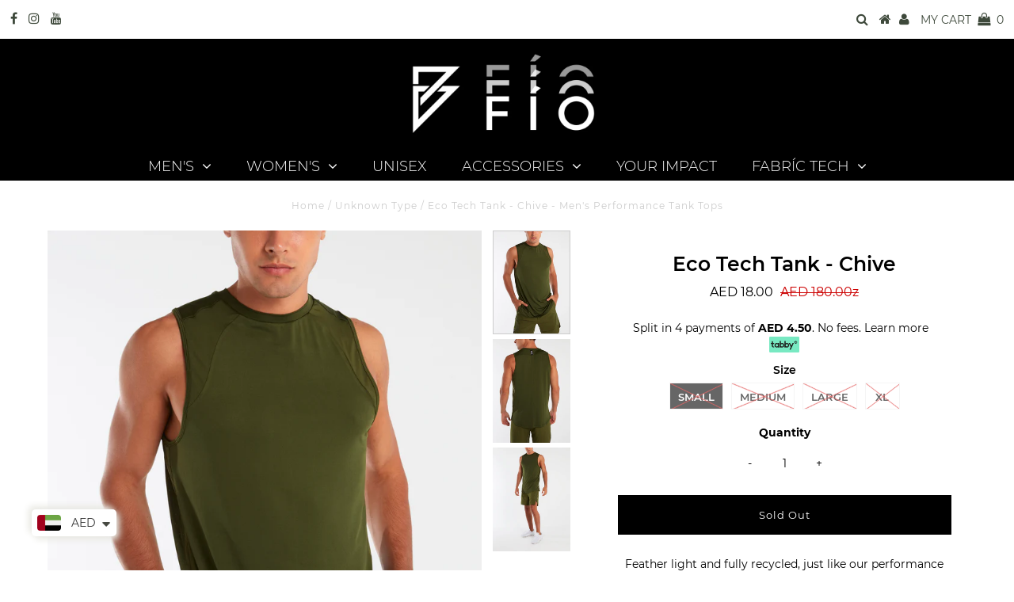

--- FILE ---
content_type: text/html; charset=utf-8
request_url: https://fioathletics.co/products/eco-tech-tank-chive
body_size: 32389
content:
<!DOCTYPE html>
<!--[if lt IE 7 ]><html class="ie ie6" lang="en"> <![endif]-->
<!--[if IE 7 ]><html class="ie ie7" lang="en"> <![endif]-->
<!--[if IE 8 ]><html class="ie ie8" lang="en"> <![endif]-->
<!--[if (gte IE 9)|!(IE)]><!--><html lang="en" class="no-js"> <!--<![endif]-->
<head>
<link rel='preconnect dns-prefetch' href='https://triplewhale-pixel.web.app/' crossorigin />
<link rel='preconnect dns-prefetch' href='https://api.config-security.com/' crossorigin />
<script>
/* >> TriplePixel :: start*/
~function(W,H,A,L,E,_,B,N){function O(U,T,H,R){void 0===R&&(R=!1),H=new XMLHttpRequest,H.open("GET",U,!0),H.send(null),H.onreadystatechange=function(){4===H.readyState&&200===H.status?(R=H.responseText,U.includes(".txt")?eval(R):N[B]=R):(299<H.status||H.status<200)&&T&&!R&&(R=!0,O(U,T-1))}}if(N=window,!N[H+"sn"]){N[H+"sn"]=1;try{A.setItem(H,1+(0|A.getItem(H)||0)),(E=JSON.parse(A.getItem(H+"U")||"[]")).push(location.href),A.setItem(H+"U",JSON.stringify(E))}catch(e){}A.getItem('"!nC`')||(A=N,A[H]||(L=function(){return Date.now().toString(36)+"_"+Math.random().toString(36)},E=A[H]=function(t,e){return W=L(),(E._q=E._q||[]).push([W,t,e]),W},E.ch=W,B="configSecurityConfModel",N[B]=1,O("//conf.config-security.com/model",0),O("//triplewhale-pixel.web.app/triplefw.txt?",5)))}}("","TriplePixel",localStorage);
/* << TriplePixel :: end*/
</script>


<script src="//fioathletics.co/cdn/shop/t/12/assets/jquery.3.4.0.ets.js?v=157398224963696752601637742237" type="text/javascript"></script><script src="https://country-blocker.zend-apps.com/scripts/2863/da353f402faf6cf475d4abd1450b0882.js" async></script>

  <meta name="facebook-domain-verification" content="xgfdyg0w2b5a843vhd0aomlepxqqv0" />
  
  <meta name="google-site-verification" content="IV7BPLESttSpBdxSWN1s4zlr4HIcuHkGQYmE3wLG59w" />
<!-- Google Tag Manager -->
<script>(function(w,d,s,l,i){w[l]=w[l]||[];w[l].push({'gtm.start':
new Date().getTime(),event:'gtm.js'});var f=d.getElementsByTagName(s)[0],
j=d.createElement(s),dl=l!='dataLayer'?'&l='+l:'';j.async=true;j.src=
'https://www.googletagmanager.com/gtm.js?id='+i+dl;f.parentNode.insertBefore(j,f);
})(window,document,'script','dataLayer','GTM-M298NLN');</script>
<!-- End Google Tag Manager -->
  <!-- Global site tag (gtag.js) - Google Analytics -->
<script async src="https://www.googletagmanager.com/gtag/js?id=UA-150793743-1"></script>
<script>
  window.dataLayer = window.dataLayer || [];
  function gtag(){dataLayer.push(arguments);}
  gtag('js', new Date());

  gtag('config', 'UA-150793743-1');
</script>

<script>
if (window.RhEasy === undefined) {
    window.RhEasy = {
  "platform" : "SHOPIFY",
  "conversionId" : 700652543,
  "conversionLabel" : "kHzeCNWIlLIBEP-3jM4C",
  "fbPixelId" : "353166595471292"
}
}

    window.RhEasy.pageType = 'product';
    window.RhEasy.product = {
        productId: '4666520600651',
        variantId: '32831717965899',
        productName: 'Eco Tech Tank - Chive',
        price: 18.0,
        currency: 'AED'
    };



</script>

  <meta charset="utf-8" />
  

<meta property="og:type" content="product">
<meta property="og:title" content="Eco Tech Tank - Chive">
<meta property="og:url" content="https://fioathletics.co/products/eco-tech-tank-chive">
<meta property="og:description" content="Feather light and fully recycled, just like our performance tee- but lighter. Our moisture-wicking, anti-odour technology allows you to propel into your next workout. Pairing high-performance with high results, we’ve accounted for strategic breathability through our mesh side panelling and airy fabric finishing.  Interested in how much of an impact your shirt is making? Ten bottles of plastic per tank are seamlessly incorporated into this performance piece. Perform better whilst feeling lighter- in body and in conscience. 
Highlights: 

Moisture wicking mesh side panelling for added breathability
Reflective emblem for added visibility
Heat transfer tape hem detailing for a cleaner aesthetic

Composition:
Recycled Polyester / Spandex. Made with our custom Fío-Cycle™ formula, this tank is designed to cling to the skin whilst allowing maximum breathability.">

<meta property="og:image" content="http://fioathletics.co/cdn/shop/products/Bmores10-09-20FioAthletics_1974_grande.jpg?v=1600514929">
<meta property="og:image:secure_url" content="https://fioathletics.co/cdn/shop/products/Bmores10-09-20FioAthletics_1974_grande.jpg?v=1600514929">

<meta property="og:image" content="http://fioathletics.co/cdn/shop/products/Bmores10-09-20FioAthletics_1990_grande.jpg?v=1600514929">
<meta property="og:image:secure_url" content="https://fioathletics.co/cdn/shop/products/Bmores10-09-20FioAthletics_1990_grande.jpg?v=1600514929">

<meta property="og:image" content="http://fioathletics.co/cdn/shop/products/Bmores10-09-20FioAthletics_19971_grande.jpg?v=1600514929">
<meta property="og:image:secure_url" content="https://fioathletics.co/cdn/shop/products/Bmores10-09-20FioAthletics_19971_grande.jpg?v=1600514929">

<meta property="og:price:amount" content="18.00">
<meta property="og:price:currency" content="AED">

<meta property="og:site_name" content="FIO Athletics">



<meta name="twitter:card" content="summary">


<meta name="twitter:site" content="@">


<meta name="twitter:title" content="Eco Tech Tank - Chive">
<meta name="twitter:description" content="Feather light and fully recycled, just like our performance tee- but lighter. Our moisture-wicking, anti-odour technology allows you to propel into your next workout. Pairing high-performance with hig">
<meta name="twitter:image" content="https://fioathletics.co/cdn/shop/products/Bmores10-09-20FioAthletics_1974_large.jpg?v=1600514929">
<meta name="twitter:image:width" content="480">
<meta name="twitter:image:height" content="480">

  <script>
    window.Personizely = {
        
        customer: null,
        
        moneyFormat: 'AED {{amount}}',
        currency: 'AED',
        cart: {"note":null,"attributes":{},"original_total_price":0,"total_price":0,"total_discount":0,"total_weight":0.0,"item_count":0,"items":[],"requires_shipping":false,"currency":"AED","items_subtotal_price":0,"cart_level_discount_applications":[],"checkout_charge_amount":0},
        cartCollections: {},
        
        product: {
          id: 4666520600651,
          collections: [166939394123,166983925835,139727372363,166939361355,166947389515,166964297803],
          tags: []
        }
        
    };
</script>
<script src="https://static.personizely.net/596f2a50d9.js" type="text/javascript" async></script>

  
  
  <!-- Basic Page Needs
================================================== -->

  <title>
    Eco Tech Tank - Chive - Men&#39;s Performance Tank Tops &ndash; FIO Athletics
  </title>
  
  <meta name="description" content="Feather light and fully recycled, just like our performance tee- but lighter. Our moisture-wicking, anti-odour technology allows you to propel into your next workout. Pairing high-performance with high results, we’ve accounted for strategic breathability through our mesh side panelling and airy fabric finishing.  Inter" />
  
  <link rel="canonical" href="https://fioathletics.co/products/eco-tech-tank-chive" />

  <!-- CSS
================================================== -->

  


































































  <link href="//fioathletics.co/cdn/shop/t/12/assets/stylesheet.css?v=42908376169915346031700726405" rel="stylesheet" type="text/css" media="all" />
  <link href="//fioathletics.co/cdn/shop/t/12/assets/queries.css?v=13821366281034579221637742257" rel="stylesheet" type="text/css" media="all" />

  <!-- JS
================================================== -->

  <script src="//ajax.googleapis.com/ajax/libs/jquery/2.2.3/jquery.min.js" type="text/javascript"></script>
  <script src="//fioathletics.co/cdn/shop/t/12/assets/eventemitter3.min.js?v=27939738353326123541669702437" type="text/javascript"></script>
<script src="//fioathletics.co/cdn/shop/t/12/assets/theme.js?v=171726698226690143651700726405" type="text/javascript"></script>
  <script src="//fioathletics.co/cdn/shopifycloud/storefront/assets/themes_support/option_selection-b017cd28.js" type="text/javascript"></script>

  

  <!--[if lt IE 9]>
<script src="//html5shim.googlecode.com/svn/trunk/html5.js"></script>
<![endif]-->

  <meta name="viewport" content="width=device-width, initial-scale=1, maximum-scale=1">

  
    <link rel="shortcut icon" href="//fioathletics.co/cdn/shop/files/fio_athletics_symbol_reversed_black_1_32x32.png?v=1618733460" type="image/png" />
  

  
  <script>window.performance && window.performance.mark && window.performance.mark('shopify.content_for_header.start');</script><meta name="google-site-verification" content="eSHhLXH2bb9fayQaO47Q4N30Vf_npMR0Uy7tRBViyGE">
<meta name="google-site-verification" content="PgWEUh2KQlcPpEmFX9F0dY5zj4STrF1JQ5_dO_27adM">
<meta name="google-site-verification" content="8bJZhL3vnZjuM0ZAwBsHjCTWOxpxoxtSRxl6zz8Howo">
<meta name="google-site-verification" content="5x_h0I8FpIt0vKo0iDlkG9gsjcr0TCRvclBglNckCvM">
<meta id="shopify-digital-wallet" name="shopify-digital-wallet" content="/26300743755/digital_wallets/dialog">
<link rel="alternate" type="application/json+oembed" href="https://fioathletics.co/products/eco-tech-tank-chive.oembed">
<script async="async" src="/checkouts/internal/preloads.js?locale=en-AE"></script>
<script id="shopify-features" type="application/json">{"accessToken":"26e9c5e0bc8243087c38f8fde5ab4719","betas":["rich-media-storefront-analytics"],"domain":"fioathletics.co","predictiveSearch":true,"shopId":26300743755,"locale":"en"}</script>
<script>var Shopify = Shopify || {};
Shopify.shop = "fio-athletics.myshopify.com";
Shopify.locale = "en";
Shopify.currency = {"active":"AED","rate":"1.0"};
Shopify.country = "AE";
Shopify.theme = {"name":"Black Friday Launch","id":120674156619,"schema_name":"Testament","schema_version":"6.6.3","theme_store_id":null,"role":"main"};
Shopify.theme.handle = "null";
Shopify.theme.style = {"id":null,"handle":null};
Shopify.cdnHost = "fioathletics.co/cdn";
Shopify.routes = Shopify.routes || {};
Shopify.routes.root = "/";</script>
<script type="module">!function(o){(o.Shopify=o.Shopify||{}).modules=!0}(window);</script>
<script>!function(o){function n(){var o=[];function n(){o.push(Array.prototype.slice.apply(arguments))}return n.q=o,n}var t=o.Shopify=o.Shopify||{};t.loadFeatures=n(),t.autoloadFeatures=n()}(window);</script>
<script id="shop-js-analytics" type="application/json">{"pageType":"product"}</script>
<script defer="defer" async type="module" src="//fioathletics.co/cdn/shopifycloud/shop-js/modules/v2/client.init-shop-cart-sync_CG-L-Qzi.en.esm.js"></script>
<script defer="defer" async type="module" src="//fioathletics.co/cdn/shopifycloud/shop-js/modules/v2/chunk.common_B8yXDTDb.esm.js"></script>
<script type="module">
  await import("//fioathletics.co/cdn/shopifycloud/shop-js/modules/v2/client.init-shop-cart-sync_CG-L-Qzi.en.esm.js");
await import("//fioathletics.co/cdn/shopifycloud/shop-js/modules/v2/chunk.common_B8yXDTDb.esm.js");

  window.Shopify.SignInWithShop?.initShopCartSync?.({"fedCMEnabled":true,"windoidEnabled":true});

</script>
<script>(function() {
  var isLoaded = false;
  function asyncLoad() {
    if (isLoaded) return;
    isLoaded = true;
    var urls = ["https:\/\/api.omegatheme.com\/facebook-chat\/facebook-chat.js?v=1571390272\u0026shop=fio-athletics.myshopify.com","https:\/\/chimpstatic.com\/mcjs-connected\/js\/users\/ae48d81e6d03a1f8f3ce162ab\/937bc2deac9ef31239c8c4bff.js?shop=fio-athletics.myshopify.com","https:\/\/shopify.covet.pics\/covet-pics-widget-inject.js?shop=fio-athletics.myshopify.com","https:\/\/cdn.jsdelivr.net\/gh\/apphq\/slidecart-dist@master\/slidecarthq-forward.js?4\u0026shop=fio-athletics.myshopify.com","https:\/\/cdn.weglot.com\/weglot_script_tag.js?shop=fio-athletics.myshopify.com","https:\/\/cdn.shopify.com\/s\/files\/1\/0449\/2568\/1820\/t\/4\/assets\/booster_currency.js?v=1624978055\u0026shop=fio-athletics.myshopify.com","https:\/\/cdn.shopify.com\/s\/files\/1\/0449\/2568\/1820\/t\/4\/assets\/booster_currency.js?v=1624978055\u0026shop=fio-athletics.myshopify.com"];
    for (var i = 0; i < urls.length; i++) {
      var s = document.createElement('script');
      s.type = 'text/javascript';
      s.async = true;
      s.src = urls[i];
      var x = document.getElementsByTagName('script')[0];
      x.parentNode.insertBefore(s, x);
    }
  };
  if(window.attachEvent) {
    window.attachEvent('onload', asyncLoad);
  } else {
    window.addEventListener('load', asyncLoad, false);
  }
})();</script>
<script id="__st">var __st={"a":26300743755,"offset":14400,"reqid":"f4d900ca-e31d-4f77-bbba-54671f835ac7-1767993962","pageurl":"fioathletics.co\/products\/eco-tech-tank-chive","u":"3768d5ac9a9e","p":"product","rtyp":"product","rid":4666520600651};</script>
<script>window.ShopifyPaypalV4VisibilityTracking = true;</script>
<script id="captcha-bootstrap">!function(){'use strict';const t='contact',e='account',n='new_comment',o=[[t,t],['blogs',n],['comments',n],[t,'customer']],c=[[e,'customer_login'],[e,'guest_login'],[e,'recover_customer_password'],[e,'create_customer']],r=t=>t.map((([t,e])=>`form[action*='/${t}']:not([data-nocaptcha='true']) input[name='form_type'][value='${e}']`)).join(','),a=t=>()=>t?[...document.querySelectorAll(t)].map((t=>t.form)):[];function s(){const t=[...o],e=r(t);return a(e)}const i='password',u='form_key',d=['recaptcha-v3-token','g-recaptcha-response','h-captcha-response',i],f=()=>{try{return window.sessionStorage}catch{return}},m='__shopify_v',_=t=>t.elements[u];function p(t,e,n=!1){try{const o=window.sessionStorage,c=JSON.parse(o.getItem(e)),{data:r}=function(t){const{data:e,action:n}=t;return t[m]||n?{data:e,action:n}:{data:t,action:n}}(c);for(const[e,n]of Object.entries(r))t.elements[e]&&(t.elements[e].value=n);n&&o.removeItem(e)}catch(o){console.error('form repopulation failed',{error:o})}}const l='form_type',E='cptcha';function T(t){t.dataset[E]=!0}const w=window,h=w.document,L='Shopify',v='ce_forms',y='captcha';let A=!1;((t,e)=>{const n=(g='f06e6c50-85a8-45c8-87d0-21a2b65856fe',I='https://cdn.shopify.com/shopifycloud/storefront-forms-hcaptcha/ce_storefront_forms_captcha_hcaptcha.v1.5.2.iife.js',D={infoText:'Protected by hCaptcha',privacyText:'Privacy',termsText:'Terms'},(t,e,n)=>{const o=w[L][v],c=o.bindForm;if(c)return c(t,g,e,D).then(n);var r;o.q.push([[t,g,e,D],n]),r=I,A||(h.body.append(Object.assign(h.createElement('script'),{id:'captcha-provider',async:!0,src:r})),A=!0)});var g,I,D;w[L]=w[L]||{},w[L][v]=w[L][v]||{},w[L][v].q=[],w[L][y]=w[L][y]||{},w[L][y].protect=function(t,e){n(t,void 0,e),T(t)},Object.freeze(w[L][y]),function(t,e,n,w,h,L){const[v,y,A,g]=function(t,e,n){const i=e?o:[],u=t?c:[],d=[...i,...u],f=r(d),m=r(i),_=r(d.filter((([t,e])=>n.includes(e))));return[a(f),a(m),a(_),s()]}(w,h,L),I=t=>{const e=t.target;return e instanceof HTMLFormElement?e:e&&e.form},D=t=>v().includes(t);t.addEventListener('submit',(t=>{const e=I(t);if(!e)return;const n=D(e)&&!e.dataset.hcaptchaBound&&!e.dataset.recaptchaBound,o=_(e),c=g().includes(e)&&(!o||!o.value);(n||c)&&t.preventDefault(),c&&!n&&(function(t){try{if(!f())return;!function(t){const e=f();if(!e)return;const n=_(t);if(!n)return;const o=n.value;o&&e.removeItem(o)}(t);const e=Array.from(Array(32),(()=>Math.random().toString(36)[2])).join('');!function(t,e){_(t)||t.append(Object.assign(document.createElement('input'),{type:'hidden',name:u})),t.elements[u].value=e}(t,e),function(t,e){const n=f();if(!n)return;const o=[...t.querySelectorAll(`input[type='${i}']`)].map((({name:t})=>t)),c=[...d,...o],r={};for(const[a,s]of new FormData(t).entries())c.includes(a)||(r[a]=s);n.setItem(e,JSON.stringify({[m]:1,action:t.action,data:r}))}(t,e)}catch(e){console.error('failed to persist form',e)}}(e),e.submit())}));const S=(t,e)=>{t&&!t.dataset[E]&&(n(t,e.some((e=>e===t))),T(t))};for(const o of['focusin','change'])t.addEventListener(o,(t=>{const e=I(t);D(e)&&S(e,y())}));const B=e.get('form_key'),M=e.get(l),P=B&&M;t.addEventListener('DOMContentLoaded',(()=>{const t=y();if(P)for(const e of t)e.elements[l].value===M&&p(e,B);[...new Set([...A(),...v().filter((t=>'true'===t.dataset.shopifyCaptcha))])].forEach((e=>S(e,t)))}))}(h,new URLSearchParams(w.location.search),n,t,e,['guest_login'])})(!0,!0)}();</script>
<script integrity="sha256-4kQ18oKyAcykRKYeNunJcIwy7WH5gtpwJnB7kiuLZ1E=" data-source-attribution="shopify.loadfeatures" defer="defer" src="//fioathletics.co/cdn/shopifycloud/storefront/assets/storefront/load_feature-a0a9edcb.js" crossorigin="anonymous"></script>
<script data-source-attribution="shopify.dynamic_checkout.dynamic.init">var Shopify=Shopify||{};Shopify.PaymentButton=Shopify.PaymentButton||{isStorefrontPortableWallets:!0,init:function(){window.Shopify.PaymentButton.init=function(){};var t=document.createElement("script");t.src="https://fioathletics.co/cdn/shopifycloud/portable-wallets/latest/portable-wallets.en.js",t.type="module",document.head.appendChild(t)}};
</script>
<script data-source-attribution="shopify.dynamic_checkout.buyer_consent">
  function portableWalletsHideBuyerConsent(e){var t=document.getElementById("shopify-buyer-consent"),n=document.getElementById("shopify-subscription-policy-button");t&&n&&(t.classList.add("hidden"),t.setAttribute("aria-hidden","true"),n.removeEventListener("click",e))}function portableWalletsShowBuyerConsent(e){var t=document.getElementById("shopify-buyer-consent"),n=document.getElementById("shopify-subscription-policy-button");t&&n&&(t.classList.remove("hidden"),t.removeAttribute("aria-hidden"),n.addEventListener("click",e))}window.Shopify?.PaymentButton&&(window.Shopify.PaymentButton.hideBuyerConsent=portableWalletsHideBuyerConsent,window.Shopify.PaymentButton.showBuyerConsent=portableWalletsShowBuyerConsent);
</script>
<script data-source-attribution="shopify.dynamic_checkout.cart.bootstrap">document.addEventListener("DOMContentLoaded",(function(){function t(){return document.querySelector("shopify-accelerated-checkout-cart, shopify-accelerated-checkout")}if(t())Shopify.PaymentButton.init();else{new MutationObserver((function(e,n){t()&&(Shopify.PaymentButton.init(),n.disconnect())})).observe(document.body,{childList:!0,subtree:!0})}}));
</script>
<link id="shopify-accelerated-checkout-styles" rel="stylesheet" media="screen" href="https://fioathletics.co/cdn/shopifycloud/portable-wallets/latest/accelerated-checkout-backwards-compat.css" crossorigin="anonymous">
<style id="shopify-accelerated-checkout-cart">
        #shopify-buyer-consent {
  margin-top: 1em;
  display: inline-block;
  width: 100%;
}

#shopify-buyer-consent.hidden {
  display: none;
}

#shopify-subscription-policy-button {
  background: none;
  border: none;
  padding: 0;
  text-decoration: underline;
  font-size: inherit;
  cursor: pointer;
}

#shopify-subscription-policy-button::before {
  box-shadow: none;
}

      </style>
<script id="sections-script" data-sections="product-recommendations" defer="defer" src="//fioathletics.co/cdn/shop/t/12/compiled_assets/scripts.js?949"></script>
<script>window.performance && window.performance.mark && window.performance.mark('shopify.content_for_header.end');</script>

<script>window.BOLD = window.BOLD || {};
    window.BOLD.common = window.BOLD.common || {};
    window.BOLD.common.Shopify = window.BOLD.common.Shopify || {};
    window.BOLD.common.Shopify.shop = {
      domain: 'fioathletics.co',
      permanent_domain: 'fio-athletics.myshopify.com',
      url: 'https://fioathletics.co',
      secure_url: 'https://fioathletics.co',
      money_format: "AED {{amount}}",
      currency: "AED"
    };
    window.BOLD.common.Shopify.customer = {
      id: null,
      tags: null,
    };
    window.BOLD.common.Shopify.cart = {"note":null,"attributes":{},"original_total_price":0,"total_price":0,"total_discount":0,"total_weight":0.0,"item_count":0,"items":[],"requires_shipping":false,"currency":"AED","items_subtotal_price":0,"cart_level_discount_applications":[],"checkout_charge_amount":0};
    window.BOLD.common.template = 'product';window.BOLD.common.Shopify.formatMoney = function(money, format) {
        function n(t, e) {
            return "undefined" == typeof t ? e : t
        }
        function r(t, e, r, i) {
            if (e = n(e, 2),
                r = n(r, ","),
                i = n(i, "."),
            isNaN(t) || null == t)
                return 0;
            t = (t / 100).toFixed(e);
            var o = t.split(".")
                , a = o[0].replace(/(\d)(?=(\d\d\d)+(?!\d))/g, "$1" + r)
                , s = o[1] ? i + o[1] : "";
            return a + s
        }
        "string" == typeof money && (money = money.replace(".", ""));
        var i = ""
            , o = /\{\{\s*(\w+)\s*\}\}/
            , a = format || window.BOLD.common.Shopify.shop.money_format || window.Shopify.money_format || "$ {{ amount }}";
        switch (a.match(o)[1]) {
            case "amount":
                i = r(money, 2, ",", ".");
                break;
            case "amount_no_decimals":
                i = r(money, 0, ",", ".");
                break;
            case "amount_with_comma_separator":
                i = r(money, 2, ".", ",");
                break;
            case "amount_no_decimals_with_comma_separator":
                i = r(money, 0, ".", ",");
                break;
            case "amount_with_space_separator":
                i = r(money, 2, " ", ",");
                break;
            case "amount_no_decimals_with_space_separator":
                i = r(money, 0, " ", ",");
                break;
            case "amount_with_apostrophe_separator":
                i = r(money, 2, "'", ".");
                break;
        }
        return a.replace(o, i);
    };
    window.BOLD.common.Shopify.saveProduct = function (handle, product) {
      if (typeof handle === 'string' && typeof window.BOLD.common.Shopify.products[handle] === 'undefined') {
        if (typeof product === 'number') {
          window.BOLD.common.Shopify.handles[product] = handle;
          product = { id: product };
        }
        window.BOLD.common.Shopify.products[handle] = product;
      }
    };
    window.BOLD.common.Shopify.saveVariant = function (variant_id, variant) {
      if (typeof variant_id === 'number' && typeof window.BOLD.common.Shopify.variants[variant_id] === 'undefined') {
        window.BOLD.common.Shopify.variants[variant_id] = variant;
      }
    };window.BOLD.common.Shopify.products = window.BOLD.common.Shopify.products || {};
    window.BOLD.common.Shopify.variants = window.BOLD.common.Shopify.variants || {};
    window.BOLD.common.Shopify.handles = window.BOLD.common.Shopify.handles || {};window.BOLD.common.Shopify.handle = "eco-tech-tank-chive"
window.BOLD.common.Shopify.saveProduct("eco-tech-tank-chive", 4666520600651);window.BOLD.common.Shopify.saveVariant(32831717965899, { product_id: 4666520600651, product_handle: "eco-tech-tank-chive", price: 1800, group_id: '', csp_metafield: {}});window.BOLD.common.Shopify.saveVariant(32831717998667, { product_id: 4666520600651, product_handle: "eco-tech-tank-chive", price: 1800, group_id: '', csp_metafield: {}});window.BOLD.common.Shopify.saveVariant(32831718031435, { product_id: 4666520600651, product_handle: "eco-tech-tank-chive", price: 1800, group_id: '', csp_metafield: {}});window.BOLD.common.Shopify.saveVariant(32831718064203, { product_id: 4666520600651, product_handle: "eco-tech-tank-chive", price: 1800, group_id: '', csp_metafield: {}});window.BOLD.apps_installed = {"Currency":1} || {};window.BOLD.common.Shopify.metafields = window.BOLD.common.Shopify.metafields || {};window.BOLD.common.Shopify.metafields["bold_rp"] = {};window.BOLD.common.Shopify.metafields["bold_csp_defaults"] = {};window.BOLD.common.cacheParams = window.BOLD.common.cacheParams || {};
</script><script type="text/javascript">
    new WOW().init();
  </script>
<script>var scaaffCheck = false;</script>
<script src="//fioathletics.co/cdn/shop/t/12/assets/sca_affiliate.js?v=16034046759721382411637742244" type="text/javascript"></script>


<script>
window.mlvedaShopCurrency = "AED";
window.shopCurrency = "AED";
window.supported_currencies = "AED USD GBP EUR CAD AUD INR JPY";
</script><script src="//staticxx.s3.amazonaws.com/aio_stats_lib_v1.min.js?v=1.0"></script>
  

  <!-- "snippets/shogun-head.liquid" was not rendered, the associated app was uninstalled -->




<!--Start Weglot Script-->
<script src="//cdn.weglot.com/weglot.min.js"></script>
<script id="has-script-tags">Weglot.initialize({ api_key:"wg_448c15333baae4765b6f67aed2440edc6" });</script>
<!--End Weglot Script-->

  
<script src="https://cdn.shopify.com/extensions/a9a32278-85fd-435d-a2e4-15afbc801656/nova-multi-currency-converter-1/assets/nova-cur-app-embed.js" type="text/javascript" defer="defer"></script>
<link href="https://cdn.shopify.com/extensions/a9a32278-85fd-435d-a2e4-15afbc801656/nova-multi-currency-converter-1/assets/nova-cur.css" rel="stylesheet" type="text/css" media="all">
<link href="https://monorail-edge.shopifysvc.com" rel="dns-prefetch">
<script>(function(){if ("sendBeacon" in navigator && "performance" in window) {try {var session_token_from_headers = performance.getEntriesByType('navigation')[0].serverTiming.find(x => x.name == '_s').description;} catch {var session_token_from_headers = undefined;}var session_cookie_matches = document.cookie.match(/_shopify_s=([^;]*)/);var session_token_from_cookie = session_cookie_matches && session_cookie_matches.length === 2 ? session_cookie_matches[1] : "";var session_token = session_token_from_headers || session_token_from_cookie || "";function handle_abandonment_event(e) {var entries = performance.getEntries().filter(function(entry) {return /monorail-edge.shopifysvc.com/.test(entry.name);});if (!window.abandonment_tracked && entries.length === 0) {window.abandonment_tracked = true;var currentMs = Date.now();var navigation_start = performance.timing.navigationStart;var payload = {shop_id: 26300743755,url: window.location.href,navigation_start,duration: currentMs - navigation_start,session_token,page_type: "product"};window.navigator.sendBeacon("https://monorail-edge.shopifysvc.com/v1/produce", JSON.stringify({schema_id: "online_store_buyer_site_abandonment/1.1",payload: payload,metadata: {event_created_at_ms: currentMs,event_sent_at_ms: currentMs}}));}}window.addEventListener('pagehide', handle_abandonment_event);}}());</script>
<script id="web-pixels-manager-setup">(function e(e,d,r,n,o){if(void 0===o&&(o={}),!Boolean(null===(a=null===(i=window.Shopify)||void 0===i?void 0:i.analytics)||void 0===a?void 0:a.replayQueue)){var i,a;window.Shopify=window.Shopify||{};var t=window.Shopify;t.analytics=t.analytics||{};var s=t.analytics;s.replayQueue=[],s.publish=function(e,d,r){return s.replayQueue.push([e,d,r]),!0};try{self.performance.mark("wpm:start")}catch(e){}var l=function(){var e={modern:/Edge?\/(1{2}[4-9]|1[2-9]\d|[2-9]\d{2}|\d{4,})\.\d+(\.\d+|)|Firefox\/(1{2}[4-9]|1[2-9]\d|[2-9]\d{2}|\d{4,})\.\d+(\.\d+|)|Chrom(ium|e)\/(9{2}|\d{3,})\.\d+(\.\d+|)|(Maci|X1{2}).+ Version\/(15\.\d+|(1[6-9]|[2-9]\d|\d{3,})\.\d+)([,.]\d+|)( \(\w+\)|)( Mobile\/\w+|) Safari\/|Chrome.+OPR\/(9{2}|\d{3,})\.\d+\.\d+|(CPU[ +]OS|iPhone[ +]OS|CPU[ +]iPhone|CPU IPhone OS|CPU iPad OS)[ +]+(15[._]\d+|(1[6-9]|[2-9]\d|\d{3,})[._]\d+)([._]\d+|)|Android:?[ /-](13[3-9]|1[4-9]\d|[2-9]\d{2}|\d{4,})(\.\d+|)(\.\d+|)|Android.+Firefox\/(13[5-9]|1[4-9]\d|[2-9]\d{2}|\d{4,})\.\d+(\.\d+|)|Android.+Chrom(ium|e)\/(13[3-9]|1[4-9]\d|[2-9]\d{2}|\d{4,})\.\d+(\.\d+|)|SamsungBrowser\/([2-9]\d|\d{3,})\.\d+/,legacy:/Edge?\/(1[6-9]|[2-9]\d|\d{3,})\.\d+(\.\d+|)|Firefox\/(5[4-9]|[6-9]\d|\d{3,})\.\d+(\.\d+|)|Chrom(ium|e)\/(5[1-9]|[6-9]\d|\d{3,})\.\d+(\.\d+|)([\d.]+$|.*Safari\/(?![\d.]+ Edge\/[\d.]+$))|(Maci|X1{2}).+ Version\/(10\.\d+|(1[1-9]|[2-9]\d|\d{3,})\.\d+)([,.]\d+|)( \(\w+\)|)( Mobile\/\w+|) Safari\/|Chrome.+OPR\/(3[89]|[4-9]\d|\d{3,})\.\d+\.\d+|(CPU[ +]OS|iPhone[ +]OS|CPU[ +]iPhone|CPU IPhone OS|CPU iPad OS)[ +]+(10[._]\d+|(1[1-9]|[2-9]\d|\d{3,})[._]\d+)([._]\d+|)|Android:?[ /-](13[3-9]|1[4-9]\d|[2-9]\d{2}|\d{4,})(\.\d+|)(\.\d+|)|Mobile Safari.+OPR\/([89]\d|\d{3,})\.\d+\.\d+|Android.+Firefox\/(13[5-9]|1[4-9]\d|[2-9]\d{2}|\d{4,})\.\d+(\.\d+|)|Android.+Chrom(ium|e)\/(13[3-9]|1[4-9]\d|[2-9]\d{2}|\d{4,})\.\d+(\.\d+|)|Android.+(UC? ?Browser|UCWEB|U3)[ /]?(15\.([5-9]|\d{2,})|(1[6-9]|[2-9]\d|\d{3,})\.\d+)\.\d+|SamsungBrowser\/(5\.\d+|([6-9]|\d{2,})\.\d+)|Android.+MQ{2}Browser\/(14(\.(9|\d{2,})|)|(1[5-9]|[2-9]\d|\d{3,})(\.\d+|))(\.\d+|)|K[Aa][Ii]OS\/(3\.\d+|([4-9]|\d{2,})\.\d+)(\.\d+|)/},d=e.modern,r=e.legacy,n=navigator.userAgent;return n.match(d)?"modern":n.match(r)?"legacy":"unknown"}(),u="modern"===l?"modern":"legacy",c=(null!=n?n:{modern:"",legacy:""})[u],f=function(e){return[e.baseUrl,"/wpm","/b",e.hashVersion,"modern"===e.buildTarget?"m":"l",".js"].join("")}({baseUrl:d,hashVersion:r,buildTarget:u}),m=function(e){var d=e.version,r=e.bundleTarget,n=e.surface,o=e.pageUrl,i=e.monorailEndpoint;return{emit:function(e){var a=e.status,t=e.errorMsg,s=(new Date).getTime(),l=JSON.stringify({metadata:{event_sent_at_ms:s},events:[{schema_id:"web_pixels_manager_load/3.1",payload:{version:d,bundle_target:r,page_url:o,status:a,surface:n,error_msg:t},metadata:{event_created_at_ms:s}}]});if(!i)return console&&console.warn&&console.warn("[Web Pixels Manager] No Monorail endpoint provided, skipping logging."),!1;try{return self.navigator.sendBeacon.bind(self.navigator)(i,l)}catch(e){}var u=new XMLHttpRequest;try{return u.open("POST",i,!0),u.setRequestHeader("Content-Type","text/plain"),u.send(l),!0}catch(e){return console&&console.warn&&console.warn("[Web Pixels Manager] Got an unhandled error while logging to Monorail."),!1}}}}({version:r,bundleTarget:l,surface:e.surface,pageUrl:self.location.href,monorailEndpoint:e.monorailEndpoint});try{o.browserTarget=l,function(e){var d=e.src,r=e.async,n=void 0===r||r,o=e.onload,i=e.onerror,a=e.sri,t=e.scriptDataAttributes,s=void 0===t?{}:t,l=document.createElement("script"),u=document.querySelector("head"),c=document.querySelector("body");if(l.async=n,l.src=d,a&&(l.integrity=a,l.crossOrigin="anonymous"),s)for(var f in s)if(Object.prototype.hasOwnProperty.call(s,f))try{l.dataset[f]=s[f]}catch(e){}if(o&&l.addEventListener("load",o),i&&l.addEventListener("error",i),u)u.appendChild(l);else{if(!c)throw new Error("Did not find a head or body element to append the script");c.appendChild(l)}}({src:f,async:!0,onload:function(){if(!function(){var e,d;return Boolean(null===(d=null===(e=window.Shopify)||void 0===e?void 0:e.analytics)||void 0===d?void 0:d.initialized)}()){var d=window.webPixelsManager.init(e)||void 0;if(d){var r=window.Shopify.analytics;r.replayQueue.forEach((function(e){var r=e[0],n=e[1],o=e[2];d.publishCustomEvent(r,n,o)})),r.replayQueue=[],r.publish=d.publishCustomEvent,r.visitor=d.visitor,r.initialized=!0}}},onerror:function(){return m.emit({status:"failed",errorMsg:"".concat(f," has failed to load")})},sri:function(e){var d=/^sha384-[A-Za-z0-9+/=]+$/;return"string"==typeof e&&d.test(e)}(c)?c:"",scriptDataAttributes:o}),m.emit({status:"loading"})}catch(e){m.emit({status:"failed",errorMsg:(null==e?void 0:e.message)||"Unknown error"})}}})({shopId: 26300743755,storefrontBaseUrl: "https://fioathletics.co",extensionsBaseUrl: "https://extensions.shopifycdn.com/cdn/shopifycloud/web-pixels-manager",monorailEndpoint: "https://monorail-edge.shopifysvc.com/unstable/produce_batch",surface: "storefront-renderer",enabledBetaFlags: ["2dca8a86","a0d5f9d2"],webPixelsConfigList: [{"id":"934117652","configuration":"{\"config\":\"{\\\"pixel_id\\\":\\\"AW-700652543\\\",\\\"target_country\\\":\\\"AE\\\",\\\"gtag_events\\\":[{\\\"type\\\":\\\"page_view\\\",\\\"action_label\\\":\\\"AW-700652543\\\/hym3CK_Hw7EBEP-3jM4C\\\"},{\\\"type\\\":\\\"purchase\\\",\\\"action_label\\\":\\\"AW-700652543\\\/j4buCLLHw7EBEP-3jM4C\\\"},{\\\"type\\\":\\\"view_item\\\",\\\"action_label\\\":\\\"AW-700652543\\\/joveCLXHw7EBEP-3jM4C\\\"},{\\\"type\\\":\\\"add_to_cart\\\",\\\"action_label\\\":\\\"AW-700652543\\\/A7qUCLjHw7EBEP-3jM4C\\\"},{\\\"type\\\":\\\"begin_checkout\\\",\\\"action_label\\\":\\\"AW-700652543\\\/YzcUCM_Jw7EBEP-3jM4C\\\"},{\\\"type\\\":\\\"search\\\",\\\"action_label\\\":\\\"AW-700652543\\\/oWXnCNLJw7EBEP-3jM4C\\\"},{\\\"type\\\":\\\"add_payment_info\\\",\\\"action_label\\\":\\\"AW-700652543\\\/K06lCNXJw7EBEP-3jM4C\\\"}],\\\"enable_monitoring_mode\\\":false}\"}","eventPayloadVersion":"v1","runtimeContext":"OPEN","scriptVersion":"b2a88bafab3e21179ed38636efcd8a93","type":"APP","apiClientId":1780363,"privacyPurposes":[],"dataSharingAdjustments":{"protectedCustomerApprovalScopes":["read_customer_address","read_customer_email","read_customer_name","read_customer_personal_data","read_customer_phone"]}},{"id":"368443668","configuration":"{\"pixel_id\":\"441001386767233\",\"pixel_type\":\"facebook_pixel\",\"metaapp_system_user_token\":\"-\"}","eventPayloadVersion":"v1","runtimeContext":"OPEN","scriptVersion":"ca16bc87fe92b6042fbaa3acc2fbdaa6","type":"APP","apiClientId":2329312,"privacyPurposes":["ANALYTICS","MARKETING","SALE_OF_DATA"],"dataSharingAdjustments":{"protectedCustomerApprovalScopes":["read_customer_address","read_customer_email","read_customer_name","read_customer_personal_data","read_customer_phone"]}},{"id":"143950100","eventPayloadVersion":"v1","runtimeContext":"LAX","scriptVersion":"1","type":"CUSTOM","privacyPurposes":["ANALYTICS"],"name":"Google Analytics tag (migrated)"},{"id":"shopify-app-pixel","configuration":"{}","eventPayloadVersion":"v1","runtimeContext":"STRICT","scriptVersion":"0450","apiClientId":"shopify-pixel","type":"APP","privacyPurposes":["ANALYTICS","MARKETING"]},{"id":"shopify-custom-pixel","eventPayloadVersion":"v1","runtimeContext":"LAX","scriptVersion":"0450","apiClientId":"shopify-pixel","type":"CUSTOM","privacyPurposes":["ANALYTICS","MARKETING"]}],isMerchantRequest: false,initData: {"shop":{"name":"FIO Athletics","paymentSettings":{"currencyCode":"AED"},"myshopifyDomain":"fio-athletics.myshopify.com","countryCode":"AE","storefrontUrl":"https:\/\/fioathletics.co"},"customer":null,"cart":null,"checkout":null,"productVariants":[{"price":{"amount":18.0,"currencyCode":"AED"},"product":{"title":"Eco Tech Tank - Chive","vendor":"FIO Athletics","id":"4666520600651","untranslatedTitle":"Eco Tech Tank - Chive","url":"\/products\/eco-tech-tank-chive","type":""},"id":"32831717965899","image":{"src":"\/\/fioathletics.co\/cdn\/shop\/products\/Bmores10-09-20FioAthletics_1974.jpg?v=1600514929"},"sku":"3173324112692","title":"Small","untranslatedTitle":"Small"},{"price":{"amount":18.0,"currencyCode":"AED"},"product":{"title":"Eco Tech Tank - Chive","vendor":"FIO Athletics","id":"4666520600651","untranslatedTitle":"Eco Tech Tank - Chive","url":"\/products\/eco-tech-tank-chive","type":""},"id":"32831717998667","image":{"src":"\/\/fioathletics.co\/cdn\/shop\/products\/Bmores10-09-20FioAthletics_1974.jpg?v=1600514929"},"sku":"3173324112708","title":"Medium","untranslatedTitle":"Medium"},{"price":{"amount":18.0,"currencyCode":"AED"},"product":{"title":"Eco Tech Tank - Chive","vendor":"FIO Athletics","id":"4666520600651","untranslatedTitle":"Eco Tech Tank - Chive","url":"\/products\/eco-tech-tank-chive","type":""},"id":"32831718031435","image":{"src":"\/\/fioathletics.co\/cdn\/shop\/products\/Bmores10-09-20FioAthletics_1974.jpg?v=1600514929"},"sku":"3173324112715","title":"Large","untranslatedTitle":"Large"},{"price":{"amount":18.0,"currencyCode":"AED"},"product":{"title":"Eco Tech Tank - Chive","vendor":"FIO Athletics","id":"4666520600651","untranslatedTitle":"Eco Tech Tank - Chive","url":"\/products\/eco-tech-tank-chive","type":""},"id":"32831718064203","image":{"src":"\/\/fioathletics.co\/cdn\/shop\/products\/Bmores10-09-20FioAthletics_1974.jpg?v=1600514929"},"sku":"3173324112722","title":"XL","untranslatedTitle":"XL"}],"purchasingCompany":null},},"https://fioathletics.co/cdn","7cecd0b6w90c54c6cpe92089d5m57a67346",{"modern":"","legacy":""},{"shopId":"26300743755","storefrontBaseUrl":"https:\/\/fioathletics.co","extensionBaseUrl":"https:\/\/extensions.shopifycdn.com\/cdn\/shopifycloud\/web-pixels-manager","surface":"storefront-renderer","enabledBetaFlags":"[\"2dca8a86\", \"a0d5f9d2\"]","isMerchantRequest":"false","hashVersion":"7cecd0b6w90c54c6cpe92089d5m57a67346","publish":"custom","events":"[[\"page_viewed\",{}],[\"product_viewed\",{\"productVariant\":{\"price\":{\"amount\":18.0,\"currencyCode\":\"AED\"},\"product\":{\"title\":\"Eco Tech Tank - Chive\",\"vendor\":\"FIO Athletics\",\"id\":\"4666520600651\",\"untranslatedTitle\":\"Eco Tech Tank - Chive\",\"url\":\"\/products\/eco-tech-tank-chive\",\"type\":\"\"},\"id\":\"32831717965899\",\"image\":{\"src\":\"\/\/fioathletics.co\/cdn\/shop\/products\/Bmores10-09-20FioAthletics_1974.jpg?v=1600514929\"},\"sku\":\"3173324112692\",\"title\":\"Small\",\"untranslatedTitle\":\"Small\"}}]]"});</script><script>
  window.ShopifyAnalytics = window.ShopifyAnalytics || {};
  window.ShopifyAnalytics.meta = window.ShopifyAnalytics.meta || {};
  window.ShopifyAnalytics.meta.currency = 'AED';
  var meta = {"product":{"id":4666520600651,"gid":"gid:\/\/shopify\/Product\/4666520600651","vendor":"FIO Athletics","type":"","handle":"eco-tech-tank-chive","variants":[{"id":32831717965899,"price":1800,"name":"Eco Tech Tank - Chive - Small","public_title":"Small","sku":"3173324112692"},{"id":32831717998667,"price":1800,"name":"Eco Tech Tank - Chive - Medium","public_title":"Medium","sku":"3173324112708"},{"id":32831718031435,"price":1800,"name":"Eco Tech Tank - Chive - Large","public_title":"Large","sku":"3173324112715"},{"id":32831718064203,"price":1800,"name":"Eco Tech Tank - Chive - XL","public_title":"XL","sku":"3173324112722"}],"remote":false},"page":{"pageType":"product","resourceType":"product","resourceId":4666520600651,"requestId":"f4d900ca-e31d-4f77-bbba-54671f835ac7-1767993962"}};
  for (var attr in meta) {
    window.ShopifyAnalytics.meta[attr] = meta[attr];
  }
</script>
<script class="analytics">
  (function () {
    var customDocumentWrite = function(content) {
      var jquery = null;

      if (window.jQuery) {
        jquery = window.jQuery;
      } else if (window.Checkout && window.Checkout.$) {
        jquery = window.Checkout.$;
      }

      if (jquery) {
        jquery('body').append(content);
      }
    };

    var hasLoggedConversion = function(token) {
      if (token) {
        return document.cookie.indexOf('loggedConversion=' + token) !== -1;
      }
      return false;
    }

    var setCookieIfConversion = function(token) {
      if (token) {
        var twoMonthsFromNow = new Date(Date.now());
        twoMonthsFromNow.setMonth(twoMonthsFromNow.getMonth() + 2);

        document.cookie = 'loggedConversion=' + token + '; expires=' + twoMonthsFromNow;
      }
    }

    var trekkie = window.ShopifyAnalytics.lib = window.trekkie = window.trekkie || [];
    if (trekkie.integrations) {
      return;
    }
    trekkie.methods = [
      'identify',
      'page',
      'ready',
      'track',
      'trackForm',
      'trackLink'
    ];
    trekkie.factory = function(method) {
      return function() {
        var args = Array.prototype.slice.call(arguments);
        args.unshift(method);
        trekkie.push(args);
        return trekkie;
      };
    };
    for (var i = 0; i < trekkie.methods.length; i++) {
      var key = trekkie.methods[i];
      trekkie[key] = trekkie.factory(key);
    }
    trekkie.load = function(config) {
      trekkie.config = config || {};
      trekkie.config.initialDocumentCookie = document.cookie;
      var first = document.getElementsByTagName('script')[0];
      var script = document.createElement('script');
      script.type = 'text/javascript';
      script.onerror = function(e) {
        var scriptFallback = document.createElement('script');
        scriptFallback.type = 'text/javascript';
        scriptFallback.onerror = function(error) {
                var Monorail = {
      produce: function produce(monorailDomain, schemaId, payload) {
        var currentMs = new Date().getTime();
        var event = {
          schema_id: schemaId,
          payload: payload,
          metadata: {
            event_created_at_ms: currentMs,
            event_sent_at_ms: currentMs
          }
        };
        return Monorail.sendRequest("https://" + monorailDomain + "/v1/produce", JSON.stringify(event));
      },
      sendRequest: function sendRequest(endpointUrl, payload) {
        // Try the sendBeacon API
        if (window && window.navigator && typeof window.navigator.sendBeacon === 'function' && typeof window.Blob === 'function' && !Monorail.isIos12()) {
          var blobData = new window.Blob([payload], {
            type: 'text/plain'
          });

          if (window.navigator.sendBeacon(endpointUrl, blobData)) {
            return true;
          } // sendBeacon was not successful

        } // XHR beacon

        var xhr = new XMLHttpRequest();

        try {
          xhr.open('POST', endpointUrl);
          xhr.setRequestHeader('Content-Type', 'text/plain');
          xhr.send(payload);
        } catch (e) {
          console.log(e);
        }

        return false;
      },
      isIos12: function isIos12() {
        return window.navigator.userAgent.lastIndexOf('iPhone; CPU iPhone OS 12_') !== -1 || window.navigator.userAgent.lastIndexOf('iPad; CPU OS 12_') !== -1;
      }
    };
    Monorail.produce('monorail-edge.shopifysvc.com',
      'trekkie_storefront_load_errors/1.1',
      {shop_id: 26300743755,
      theme_id: 120674156619,
      app_name: "storefront",
      context_url: window.location.href,
      source_url: "//fioathletics.co/cdn/s/trekkie.storefront.05c509f133afcfb9f2a8aef7ef881fd109f9b92e.min.js"});

        };
        scriptFallback.async = true;
        scriptFallback.src = '//fioathletics.co/cdn/s/trekkie.storefront.05c509f133afcfb9f2a8aef7ef881fd109f9b92e.min.js';
        first.parentNode.insertBefore(scriptFallback, first);
      };
      script.async = true;
      script.src = '//fioathletics.co/cdn/s/trekkie.storefront.05c509f133afcfb9f2a8aef7ef881fd109f9b92e.min.js';
      first.parentNode.insertBefore(script, first);
    };
    trekkie.load(
      {"Trekkie":{"appName":"storefront","development":false,"defaultAttributes":{"shopId":26300743755,"isMerchantRequest":null,"themeId":120674156619,"themeCityHash":"11016041181369850463","contentLanguage":"en","currency":"AED"},"isServerSideCookieWritingEnabled":true,"monorailRegion":"shop_domain","enabledBetaFlags":["65f19447"]},"Session Attribution":{},"S2S":{"facebookCapiEnabled":true,"source":"trekkie-storefront-renderer","apiClientId":580111}}
    );

    var loaded = false;
    trekkie.ready(function() {
      if (loaded) return;
      loaded = true;

      window.ShopifyAnalytics.lib = window.trekkie;

      var originalDocumentWrite = document.write;
      document.write = customDocumentWrite;
      try { window.ShopifyAnalytics.merchantGoogleAnalytics.call(this); } catch(error) {};
      document.write = originalDocumentWrite;

      window.ShopifyAnalytics.lib.page(null,{"pageType":"product","resourceType":"product","resourceId":4666520600651,"requestId":"f4d900ca-e31d-4f77-bbba-54671f835ac7-1767993962","shopifyEmitted":true});

      var match = window.location.pathname.match(/checkouts\/(.+)\/(thank_you|post_purchase)/)
      var token = match? match[1]: undefined;
      if (!hasLoggedConversion(token)) {
        setCookieIfConversion(token);
        window.ShopifyAnalytics.lib.track("Viewed Product",{"currency":"AED","variantId":32831717965899,"productId":4666520600651,"productGid":"gid:\/\/shopify\/Product\/4666520600651","name":"Eco Tech Tank - Chive - Small","price":"18.00","sku":"3173324112692","brand":"FIO Athletics","variant":"Small","category":"","nonInteraction":true,"remote":false},undefined,undefined,{"shopifyEmitted":true});
      window.ShopifyAnalytics.lib.track("monorail:\/\/trekkie_storefront_viewed_product\/1.1",{"currency":"AED","variantId":32831717965899,"productId":4666520600651,"productGid":"gid:\/\/shopify\/Product\/4666520600651","name":"Eco Tech Tank - Chive - Small","price":"18.00","sku":"3173324112692","brand":"FIO Athletics","variant":"Small","category":"","nonInteraction":true,"remote":false,"referer":"https:\/\/fioathletics.co\/products\/eco-tech-tank-chive"});
      }
    });


        var eventsListenerScript = document.createElement('script');
        eventsListenerScript.async = true;
        eventsListenerScript.src = "//fioathletics.co/cdn/shopifycloud/storefront/assets/shop_events_listener-3da45d37.js";
        document.getElementsByTagName('head')[0].appendChild(eventsListenerScript);

})();</script>
  <script>
  if (!window.ga || (window.ga && typeof window.ga !== 'function')) {
    window.ga = function ga() {
      (window.ga.q = window.ga.q || []).push(arguments);
      if (window.Shopify && window.Shopify.analytics && typeof window.Shopify.analytics.publish === 'function') {
        window.Shopify.analytics.publish("ga_stub_called", {}, {sendTo: "google_osp_migration"});
      }
      console.error("Shopify's Google Analytics stub called with:", Array.from(arguments), "\nSee https://help.shopify.com/manual/promoting-marketing/pixels/pixel-migration#google for more information.");
    };
    if (window.Shopify && window.Shopify.analytics && typeof window.Shopify.analytics.publish === 'function') {
      window.Shopify.analytics.publish("ga_stub_initialized", {}, {sendTo: "google_osp_migration"});
    }
  }
</script>
<script
  defer
  src="https://fioathletics.co/cdn/shopifycloud/perf-kit/shopify-perf-kit-3.0.3.min.js"
  data-application="storefront-renderer"
  data-shop-id="26300743755"
  data-render-region="gcp-us-central1"
  data-page-type="product"
  data-theme-instance-id="120674156619"
  data-theme-name="Testament"
  data-theme-version="6.6.3"
  data-monorail-region="shop_domain"
  data-resource-timing-sampling-rate="10"
  data-shs="true"
  data-shs-beacon="true"
  data-shs-export-with-fetch="true"
  data-shs-logs-sample-rate="1"
  data-shs-beacon-endpoint="https://fioathletics.co/api/collect"
></script>
</head>
<body class="gridlock product">
<script>!function(){window.SLIDECART=!0;window.SLIDECART_FORMAT='AED {{amount}}';var e="https://cdn.jsdelivr.net/gh/apphq/slidecart-dist@master/slidecarthq.js?"+(new Date).getTime(),t=document.createElement("script");t.type="text/javascript",t.src=e,document.querySelector("body").appendChild(t)}();</script>
<main id="panel">
  <div class="page-wrap">
    <div id="shopify-section-header" class="shopify-section"><div class="header-section" data-section-id="header" data-section-type="header-section">
  <header>
    
    <div class="gridlock-fluid">
      <div class="row">
        
        <div class="row" id="upper-content">
          <ul id="social-icons" class="desktop-6 tablet-6 mobile-3">
            <li><a href="https://www.facebook.com/fioathleticsdubai" target="_blank"><i class="fa fa-facebook fa-2x" aria-hidden="true"></i></a></li>
            <li><a href="//instagram.com/fioathletics" target="_blank"><i class="fa fa-instagram fa-2x" aria-hidden="true"></i></a></li>
            
            
            
            <li><a href="https://www.youtube.com/watch?v=lB94IrqEuV4" target="_blank"><i class="fa fa-youtube fa-2x" aria-hidden="true"></i></a></li>
            
            
            
          </ul><ul id="cart" class="desktop-6 tablet-6 mobile-3">
            <li class="mm-trigger">
              <i class="fa fa-bars" aria-hidden="true"></i> MENU
            </li>
            <li class="seeks">
              <form action="/search" method="get" id="searchbox">
                <input type="text" name="q" class="search-input" id="q" placeholder="Search" />
                
                <input type="hidden" name="type" value="product">
                
              </form>
              <a href="#" class="search-icon"><i class="fa fa-search fa-2x" aria-hidden="true"></i></a>
            </li>
            <li><a href="https://fioathletics.co"><i class="fa fa-home fa-2x" aria-hidden="true"></i></a>
            
            
            <li class="cust"><a href="/account/login"><i class="fa fa-user fa-2x" aria-hidden="true"></i></a></li>
            
            
            
            <li><a class="my-cart-link" href="/cart">MY CART&nbsp; <i class="fa fa-shopping-bag fa-2x" aria-hidden="true"></i>&nbsp; <span id="item_count" data-cart-count>0</span></a></li>
          </ul>
        </div>
        
      </div>
    </div>
    
  </header>
  <div class="header-wrapper">
    <div class="row">
      <div id="logo" class="desktop-12 tablet-6 mobile-3">
        
<a href="/">
          <img src="//fioathletics.co/cdn/shop/files/fio-2_800x.png?v=1614294457" alt="FIO Athletics" itemprop="logo">
        </a>
        
      </div>
    </div>
    <div class="clear"></div>
    <nav>
      <ul id="main-nav" class="row">
      	
        
        


<li class="dropdown has_sub_menu" aria-haspopup="true" aria-expanded="false"><a href="/collections/new-arrivals-men" title="">MEN'S</a>
  <ul class="submenu">
    
    
    <li><a href="/collections/new-arrivals-men">SHOP ALL </a></li>
    

    
    
    <li><a href="/collections/unisex">Tees</a></li>
    

    
    
    <li><a href="/collections/mens-tops">Performance Shirts</a></li>
    

    
    
    <li><a href="/collections/mens-performance-tanks">Performance Tanks</a></li>
    

    
    
    <li><a href="/collections/mens-shorts">Performance Shorts</a></li>
    

    
    
    <li><a href="/collections/long-sleeves-men">Long Sleeves</a></li>
    

    
    
    <li><a href="/collections/mens-joggers">Joggers</a></li>
    

    
    
    <li><a href="/collections/ecorange">Last Chance...</a></li>
    

    
  </ul>
</li>


        
        


<li class="dropdown has_sub_menu" aria-haspopup="true" aria-expanded="false"><a href="/collections/newarrivalswomen" title="">WOMEN'S</a>
  <ul class="submenu">
    
    
    <li><a href="/collections/newarrivalswomen">SHOP ALL</a></li>
    

    
    
    <li class="nest has_sub_menu" aria-haspopup="true" aria-expanded="false"><a href="/collections/womens-collection">SHOP BY COLLECTION</a>
      <ul class="nested">
        
        <li><a href="/collections/fio-fit">FÍO-FIT Collection</a></li>
        
        <li><a href="/collections/the-reflex-collection">Reflex Collection</a></li>
        
        <li><a href="/collections/shine-collection">Shine Collection</a></li>
        
      </ul>
    </li>
    

    
    
    <li><a href="/collections/unisex">Oversized Tees</a></li>
    

    
    
    <li><a href="/collections/womens-tops">Crop Tops</a></li>
    

    
    
    <li><a href="/collections/womens-bras">Sports Bras</a></li>
    

    
    
    <li><a href="/collections/womens-biker-shorts">Biker Shorts</a></li>
    

    
    
    <li><a href="/collections/womens-jacket">Jackets</a></li>
    

    
    
    <li><a href="/collections/womens-leggings">Leggings</a></li>
    

    
    
    <li><a href="/collections/last-chance-women">Last Chance To Buy!</a></li>
    

    
  </ul>
</li>


        
        


<li><a href="/collections/unisex" title="">UNISEX</a></li>


        
        


<li class="dropdown has_sub_menu" aria-haspopup="true" aria-expanded="false"><a href="/collections/accessories" title="">ACCESSORIES</a>
  <ul class="submenu">
    
    
    <li><a href="/collections/off-duty-caps">CAPS</a></li>
    

    
    
    <li><a href="/collections/socks">SOCKS</a></li>
    

    
  </ul>
</li>


        
        


<li><a href="/pages/our-pledge" title="">YOUR IMPACT</a></li>


        
        


<li class="dropdown has_sub_menu" aria-haspopup="true" aria-expanded="false"><a href="/pages/fabric-tech" title="">FABRÍC TECH</a>
  <ul class="submenu">
    
    
    <li><a href="/pages/fio-future">THE FUTURE OF FÍO</a></li>
    

    
  </ul>
</li>


        
      </ul>
    </nav>
    
    <div class="clear header-spacer"></div>
    
  </div>
  <style>
    
    @media screen and ( min-width: 740px ) {
      #logo img { max-width: 300px; }
    }
    

    #hello { font-size: 16px; }

    
    @media screen and (min-width: 740px ) {
      ul#cart li.mm-trigger { display: none; }
    }
    
    ul#main-nav li {
      line-height: 35px;
    }
    ul#main-nav li ul.submenu {
      top: 35px;
    }
    ul.megamenu {
      top: 35px;
    }
    nav {
      border-top: 0px solid #ffffff;
      border-bottom: 1px solid #ffffff;
    }
  </style>
</div>


</div>
    

    <div class="content-wrapper">
      
        <div id="content" class="row">
          
            
                <div id="breadcrumb" class="desktop-12 tablet-6 mobile-3">
    <a href="/" class="homepage-link" title="Home">Home</a>
    
    
    <span class="separator"> / </span> 
    Unknown Type
    
    <span class="separator"> / </span>
    <span class="page-title">Eco Tech Tank - Chive - Men&#39;s Performance Tank Tops</span>
    
  </div>


            
          
          
          	

<div class="mlvedaform">
<div id="shopify-section-product-template" class="shopify-section">
<div itemscope itemtype="http://schema.org/Product" id="product-4666520600651" class="product-section" data-section-id="product-template" data-section-type="product-section">

  <meta itemprop="url" content="https://fioathletics.co/products/eco-tech-tank-chive">
  <meta itemprop="image" content="//fioathletics.co/cdn/shop/products/Bmores10-09-20FioAthletics_1974_grande.jpg?v=1600514929">

  <div class="product-top">

    
    
      <!-- For Mobile -->
      <div id="mobile-product" class="mobile-3">
        <div class="mobile-gallery"><ul class="slides">
             
               

               

               <li id="slide" class="product-slide slide_image flex-active-slide" data-image-id="15934847057995">
                <img class="slideshow__image slideshow__image-- lazyload lazyload-fade"
                  src="//fioathletics.co/cdn/shop/products/Bmores10-09-20FioAthletics_1974_300x.jpg?v=1600514929"
                  data-src="//fioathletics.co/cdn/shop/products/Bmores10-09-20FioAthletics_1974_{width}x.jpg?v=1600514929"
                  data-sizes="auto"
                  data-zoom-src="//fioathletics.co/cdn/shop/products/Bmores10-09-20FioAthletics_1974_{width}x.jpg?v=1600514929"
                  alt="Eco Tech Tank - Chive">
                  <noscript>
                    <img src="//fioathletics.co/cdn/shop/products/Bmores10-09-20FioAthletics_1974_800x.jpg?v=1600514929" alt="Eco Tech Tank - Chive">
                  </noscript>
               </li>
             
               

               

               <li id="slide" class="product-slide slide_image " data-image-id="15934847025227">
                <img class="slideshow__image slideshow__image-- lazyload lazyload-fade"
                  src="//fioathletics.co/cdn/shop/products/Bmores10-09-20FioAthletics_1990_300x.jpg?v=1600514929"
                  data-src="//fioathletics.co/cdn/shop/products/Bmores10-09-20FioAthletics_1990_{width}x.jpg?v=1600514929"
                  data-sizes="auto"
                  data-zoom-src="//fioathletics.co/cdn/shop/products/Bmores10-09-20FioAthletics_1990_{width}x.jpg?v=1600514929"
                  alt="Eco Tech Tank - Chive">
                  <noscript>
                    <img src="//fioathletics.co/cdn/shop/products/Bmores10-09-20FioAthletics_1974_800x.jpg?v=1600514929" alt="Eco Tech Tank - Chive">
                  </noscript>
               </li>
             
               

               

               <li id="slide" class="product-slide slide_image " data-image-id="15934846992459">
                <img class="slideshow__image slideshow__image-- lazyload lazyload-fade"
                  src="//fioathletics.co/cdn/shop/products/Bmores10-09-20FioAthletics_19971_300x.jpg?v=1600514929"
                  data-src="//fioathletics.co/cdn/shop/products/Bmores10-09-20FioAthletics_19971_{width}x.jpg?v=1600514929"
                  data-sizes="auto"
                  data-zoom-src="//fioathletics.co/cdn/shop/products/Bmores10-09-20FioAthletics_19971_{width}x.jpg?v=1600514929"
                  alt="Eco Tech Tank - Chive">
                  <noscript>
                    <img src="//fioathletics.co/cdn/shop/products/Bmores10-09-20FioAthletics_1974_800x.jpg?v=1600514929" alt="Eco Tech Tank - Chive">
                  </noscript>
               </li>
             
            </ul></div>
      </div>
    

    <div class="product-photos desktop-7 tablet-3 mobile-hide" data-product-gallery>






<div class="product-main-images desktop-10 tablet-5 mobile-hide">
  <div class="product-image-container" style="padding-bottom: 133.33333333333334%;" >
    
      
      

      <div class="product-main-image selected" data-image-id="15934847057995">
        <a class="product-fancybox" rel="product-images"  href="//fioathletics.co/cdn/shop/products/Bmores10-09-20FioAthletics_1974_2400x.jpg?v=1600514929">
          <img id="4666520600651" class="product__image lazyload lazyload-fade"
            src="//fioathletics.co/cdn/shop/products/Bmores10-09-20FioAthletics_1974_300x.jpg?v=1600514929"
            data-src="//fioathletics.co/cdn/shop/products/Bmores10-09-20FioAthletics_1974_{width}x.jpg?v=1600514929"
            data-sizes="auto"
            data-zoom-src="//fioathletics.co/cdn/shop/products/Bmores10-09-20FioAthletics_1974_2400x.jpg?v=1600514929"
            alt="Eco Tech Tank - Chive">
        </a>
        <noscript>
          <img id="4666520600651" class="product-main-image" src="//fioathletics.co/cdn/shop/products/Bmores10-09-20FioAthletics_1974_800x.jpg?v=1600514929" alt='Eco Tech Tank - Chive'/>
        </noscript>
      </div>
    
      
      

      <div class="product-main-image " data-image-id="15934847025227">
        <a class="product-fancybox" rel="product-images"  href="//fioathletics.co/cdn/shop/products/Bmores10-09-20FioAthletics_1990_2400x.jpg?v=1600514929">
          <img id="4666520600651" class="product__image lazyload lazyload-fade"
            src="//fioathletics.co/cdn/shop/products/Bmores10-09-20FioAthletics_1990_300x.jpg?v=1600514929"
            data-src="//fioathletics.co/cdn/shop/products/Bmores10-09-20FioAthletics_1990_{width}x.jpg?v=1600514929"
            data-sizes="auto"
            data-zoom-src="//fioathletics.co/cdn/shop/products/Bmores10-09-20FioAthletics_1990_2400x.jpg?v=1600514929"
            alt="Eco Tech Tank - Chive">
        </a>
        <noscript>
          <img id="4666520600651" class="product-main-image" src="//fioathletics.co/cdn/shop/products/Bmores10-09-20FioAthletics_1974_800x.jpg?v=1600514929" alt='Eco Tech Tank - Chive'/>
        </noscript>
      </div>
    
      
      

      <div class="product-main-image " data-image-id="15934846992459">
        <a class="product-fancybox" rel="product-images"  href="//fioathletics.co/cdn/shop/products/Bmores10-09-20FioAthletics_19971_2400x.jpg?v=1600514929">
          <img id="4666520600651" class="product__image lazyload lazyload-fade"
            src="//fioathletics.co/cdn/shop/products/Bmores10-09-20FioAthletics_19971_300x.jpg?v=1600514929"
            data-src="//fioathletics.co/cdn/shop/products/Bmores10-09-20FioAthletics_19971_{width}x.jpg?v=1600514929"
            data-sizes="auto"
            data-zoom-src="//fioathletics.co/cdn/shop/products/Bmores10-09-20FioAthletics_19971_2400x.jpg?v=1600514929"
            alt="Eco Tech Tank - Chive">
        </a>
        <noscript>
          <img id="4666520600651" class="product-main-image" src="//fioathletics.co/cdn/shop/products/Bmores10-09-20FioAthletics_1974_800x.jpg?v=1600514929" alt='Eco Tech Tank - Chive'/>
        </noscript>
      </div>
    
  </div>
</div>


  <div id="thumbnail-gallery" class="product-thumbnails desktop-2 tablet-1 mobile-hide">
    
      
        

        <div class="product-thumbnail slide selected" data-image-id="15934847057995">
          <a href="#" data-image="//fioathletics.co/cdn/shop/products/Bmores10-09-20FioAthletics_1974_100x.jpg?v=1600514929" data-zoom-src="//fioathletics.co/cdn/shop/products/Bmores10-09-20FioAthletics_1974_{width}x.jpg?v=1600514929">
            <img class="lazyload lazyload-fade"
              src="//fioathletics.co/cdn/shop/products/Bmores10-09-20FioAthletics_1974_100x.jpg?v=1600514929"
              data-src="//fioathletics.co/cdn/shop/products/Bmores10-09-20FioAthletics_1974_{width}x.jpg?v=1600514929"
              data-sizes="auto"
              data-image-id="15934847057995"
              alt="Eco Tech Tank - Chive">
          </a>

          <noscript>
            <img class="product-thumbnail" src="//fioathletics.co/cdn/shop/products/Bmores10-09-20FioAthletics_1974_100x.jpg?v=1600514929" alt="Eco Tech Tank - Chive" />
          </noscript>
        </div>
      
        

        <div class="product-thumbnail slide " data-image-id="15934847025227">
          <a href="#" data-image="//fioathletics.co/cdn/shop/products/Bmores10-09-20FioAthletics_1990_100x.jpg?v=1600514929" data-zoom-src="//fioathletics.co/cdn/shop/products/Bmores10-09-20FioAthletics_1990_{width}x.jpg?v=1600514929">
            <img class="lazyload lazyload-fade"
              src="//fioathletics.co/cdn/shop/products/Bmores10-09-20FioAthletics_1990_100x.jpg?v=1600514929"
              data-src="//fioathletics.co/cdn/shop/products/Bmores10-09-20FioAthletics_1990_{width}x.jpg?v=1600514929"
              data-sizes="auto"
              data-image-id="15934847025227"
              alt="Eco Tech Tank - Chive">
          </a>

          <noscript>
            <img class="product-thumbnail" src="//fioathletics.co/cdn/shop/products/Bmores10-09-20FioAthletics_1990_100x.jpg?v=1600514929" alt="Eco Tech Tank - Chive" />
          </noscript>
        </div>
      
        

        <div class="product-thumbnail slide " data-image-id="15934846992459">
          <a href="#" data-image="//fioathletics.co/cdn/shop/products/Bmores10-09-20FioAthletics_19971_100x.jpg?v=1600514929" data-zoom-src="//fioathletics.co/cdn/shop/products/Bmores10-09-20FioAthletics_19971_{width}x.jpg?v=1600514929">
            <img class="lazyload lazyload-fade"
              src="//fioathletics.co/cdn/shop/products/Bmores10-09-20FioAthletics_19971_100x.jpg?v=1600514929"
              data-src="//fioathletics.co/cdn/shop/products/Bmores10-09-20FioAthletics_19971_{width}x.jpg?v=1600514929"
              data-sizes="auto"
              data-image-id="15934846992459"
              alt="Eco Tech Tank - Chive">
          </a>

          <noscript>
            <img class="product-thumbnail" src="//fioathletics.co/cdn/shop/products/Bmores10-09-20FioAthletics_19971_100x.jpg?v=1600514929" alt="Eco Tech Tank - Chive" />
          </noscript>
        </div>
      
    
  </div>


</div>

    <div id="product-right" class="desktop-5 tablet-3 mobile-3">
      <div id="product-description">
        
        <h1 itemprop="name">Eco Tech Tank - Chive</h1>
        
        <span class="stamped-product-reviews-badge stamped-main-badge" data-id="4666520600651" data-product-sku="eco-tech-tank-chive" data-product-title="Eco Tech Tank - Chive" data-product-type="" style="display: block;margin-bottom: 10px;">  </span>
        
        
    	  <div itemprop="offers" itemscope itemtype="http://schema.org/Offer">
          <meta itemprop="priceCurrency" content="AED">
          <link itemprop="availability" href="http://schema.org/OutOfStock">

          
          



<form method="post" action="/cart/add" id="AddToCartForm" accept-charset="UTF-8" class="product_form" enctype="multipart/form-data" data-product-form="
            { &quot;money_format&quot;: &quot;AED {{amount}}&quot;,
              &quot;enable_history&quot;: true,
              &quot;currency_switcher_enabled&quot;: false,
              &quot;sold_out&quot;: &quot;Sold Out&quot;,
              &quot;button&quot;: &quot;Add to Cart&quot;,
              &quot;unavailable&quot;: &quot;Unavailable&quot;
            }
          "><input type="hidden" name="form_type" value="product" /><input type="hidden" name="utf8" value="✓" />
  <script class="product-json" type="application/json">
    {"id":4666520600651,"title":"Eco Tech Tank - Chive","handle":"eco-tech-tank-chive","description":"\u003cp\u003e\u003cspan style=\"font-weight: 400;\"\u003eFeather light and fully recycled, just like our performance tee- but lighter. Our moisture-wicking, anti-odour technology allows you to propel into your next workout. Pairing high-performance with high results, we’ve accounted for strategic breathability through our mesh side panelling and airy fabric finishing.  Interested in how much of an impact your shirt is making? Ten bottles of plastic per tank are seamlessly incorporated into this performance piece. Perform better whilst feeling lighter- in body and in conscience. \u003c\/span\u003e\u003c\/p\u003e\n\u003cp\u003e\u003cstrong\u003eHighlights: \u003c\/strong\u003e\u003c\/p\u003e\n\u003cul\u003e\n\u003cli style=\"font-weight: 400;\"\u003e\u003cspan style=\"font-weight: 400;\"\u003eMoisture wicking mesh side panelling for added breathability\u003c\/span\u003e\u003c\/li\u003e\n\u003cli style=\"font-weight: 400;\"\u003e\u003cspan style=\"font-weight: 400;\"\u003eReflective emblem for added visibility\u003c\/span\u003e\u003c\/li\u003e\n\u003cli style=\"font-weight: 400;\"\u003e\u003cspan style=\"font-weight: 400;\"\u003eHeat transfer tape hem detailing for a cleaner aesthetic\u003c\/span\u003e\u003c\/li\u003e\n\u003c\/ul\u003e\n\u003cp\u003e\u003cspan style=\"font-weight: 400;\"\u003e\u003cstrong\u003eComposition:\u003c\/strong\u003e\u003c\/span\u003e\u003c\/p\u003e\n\u003cp\u003e\u003cspan style=\"font-weight: 400;\"\u003eRecycled Polyester \/ Spandex. Made with our custom Fío-Cycle™ formula, this tank is designed to cling to the skin whilst allowing maximum breathability.\u003c\/span\u003e\u003c\/p\u003e","published_at":"2020-09-19T16:01:42+04:00","created_at":"2020-09-14T15:14:50+04:00","vendor":"FIO Athletics","type":"","tags":[],"price":1800,"price_min":1800,"price_max":1800,"available":false,"price_varies":false,"compare_at_price":18000,"compare_at_price_min":18000,"compare_at_price_max":18000,"compare_at_price_varies":false,"variants":[{"id":32831717965899,"title":"Small","option1":"Small","option2":null,"option3":null,"sku":"3173324112692","requires_shipping":true,"taxable":true,"featured_image":null,"available":false,"name":"Eco Tech Tank - Chive - Small","public_title":"Small","options":["Small"],"price":1800,"weight":0,"compare_at_price":18000,"inventory_management":"shopify","barcode":null,"requires_selling_plan":false,"selling_plan_allocations":[]},{"id":32831717998667,"title":"Medium","option1":"Medium","option2":null,"option3":null,"sku":"3173324112708","requires_shipping":true,"taxable":true,"featured_image":null,"available":false,"name":"Eco Tech Tank - Chive - Medium","public_title":"Medium","options":["Medium"],"price":1800,"weight":0,"compare_at_price":18000,"inventory_management":"shopify","barcode":null,"requires_selling_plan":false,"selling_plan_allocations":[]},{"id":32831718031435,"title":"Large","option1":"Large","option2":null,"option3":null,"sku":"3173324112715","requires_shipping":true,"taxable":true,"featured_image":null,"available":false,"name":"Eco Tech Tank - Chive - Large","public_title":"Large","options":["Large"],"price":1800,"weight":0,"compare_at_price":18000,"inventory_management":"shopify","barcode":null,"requires_selling_plan":false,"selling_plan_allocations":[]},{"id":32831718064203,"title":"XL","option1":"XL","option2":null,"option3":null,"sku":"3173324112722","requires_shipping":true,"taxable":true,"featured_image":null,"available":false,"name":"Eco Tech Tank - Chive - XL","public_title":"XL","options":["XL"],"price":1800,"weight":0,"compare_at_price":18000,"inventory_management":"shopify","barcode":null,"requires_selling_plan":false,"selling_plan_allocations":[]}],"images":["\/\/fioathletics.co\/cdn\/shop\/products\/Bmores10-09-20FioAthletics_1974.jpg?v=1600514929","\/\/fioathletics.co\/cdn\/shop\/products\/Bmores10-09-20FioAthletics_1990.jpg?v=1600514929","\/\/fioathletics.co\/cdn\/shop\/products\/Bmores10-09-20FioAthletics_19971.jpg?v=1600514929"],"featured_image":"\/\/fioathletics.co\/cdn\/shop\/products\/Bmores10-09-20FioAthletics_1974.jpg?v=1600514929","options":["Size"],"media":[{"alt":null,"id":8090280493131,"position":1,"preview_image":{"aspect_ratio":0.75,"height":3640,"width":2730,"src":"\/\/fioathletics.co\/cdn\/shop\/products\/Bmores10-09-20FioAthletics_1974.jpg?v=1600514929"},"aspect_ratio":0.75,"height":3640,"media_type":"image","src":"\/\/fioathletics.co\/cdn\/shop\/products\/Bmores10-09-20FioAthletics_1974.jpg?v=1600514929","width":2730},{"alt":null,"id":8090280525899,"position":2,"preview_image":{"aspect_ratio":0.75,"height":3640,"width":2730,"src":"\/\/fioathletics.co\/cdn\/shop\/products\/Bmores10-09-20FioAthletics_1990.jpg?v=1600514929"},"aspect_ratio":0.75,"height":3640,"media_type":"image","src":"\/\/fioathletics.co\/cdn\/shop\/products\/Bmores10-09-20FioAthletics_1990.jpg?v=1600514929","width":2730},{"alt":null,"id":8090280558667,"position":3,"preview_image":{"aspect_ratio":0.75,"height":3640,"width":2730,"src":"\/\/fioathletics.co\/cdn\/shop\/products\/Bmores10-09-20FioAthletics_19971.jpg?v=1600514929"},"aspect_ratio":0.75,"height":3640,"media_type":"image","src":"\/\/fioathletics.co\/cdn\/shop\/products\/Bmores10-09-20FioAthletics_19971.jpg?v=1600514929","width":2730}],"requires_selling_plan":false,"selling_plan_groups":[],"content":"\u003cp\u003e\u003cspan style=\"font-weight: 400;\"\u003eFeather light and fully recycled, just like our performance tee- but lighter. Our moisture-wicking, anti-odour technology allows you to propel into your next workout. Pairing high-performance with high results, we’ve accounted for strategic breathability through our mesh side panelling and airy fabric finishing.  Interested in how much of an impact your shirt is making? Ten bottles of plastic per tank are seamlessly incorporated into this performance piece. Perform better whilst feeling lighter- in body and in conscience. \u003c\/span\u003e\u003c\/p\u003e\n\u003cp\u003e\u003cstrong\u003eHighlights: \u003c\/strong\u003e\u003c\/p\u003e\n\u003cul\u003e\n\u003cli style=\"font-weight: 400;\"\u003e\u003cspan style=\"font-weight: 400;\"\u003eMoisture wicking mesh side panelling for added breathability\u003c\/span\u003e\u003c\/li\u003e\n\u003cli style=\"font-weight: 400;\"\u003e\u003cspan style=\"font-weight: 400;\"\u003eReflective emblem for added visibility\u003c\/span\u003e\u003c\/li\u003e\n\u003cli style=\"font-weight: 400;\"\u003e\u003cspan style=\"font-weight: 400;\"\u003eHeat transfer tape hem detailing for a cleaner aesthetic\u003c\/span\u003e\u003c\/li\u003e\n\u003c\/ul\u003e\n\u003cp\u003e\u003cspan style=\"font-weight: 400;\"\u003e\u003cstrong\u003eComposition:\u003c\/strong\u003e\u003c\/span\u003e\u003c\/p\u003e\n\u003cp\u003e\u003cspan style=\"font-weight: 400;\"\u003eRecycled Polyester \/ Spandex. Made with our custom Fío-Cycle™ formula, this tank is designed to cling to the skin whilst allowing maximum breathability.\u003c\/span\u003e\u003c\/p\u003e"}
  </script><p id="product-price">
    <span class="product-price" itemprop="price">
      <span class="money">AED 18.00</span>
    </span>
    
      <span class="was">
        <span class="money">AED 180.00</span>z
      </span>
    
  </p><div class="clear"></div>
 <div class="tabby-promo-popup-trigger" id="tabbyPromoX">
	<div style="margin-right: 10px;">Split in 4 payments of <b>AED 4.50</b>. No fees.
	  <a class="tabby-promo-popup-learnmore" class="" href="https://tabby.ai/" target="_blank" aria-describedby="a11y-new-window-external-message" rel="noopener">Learn more</a></div>
	  <a class="tabby-promo-popup-trigger__link" href="https://tabby.ai/" target="_blank" aria-describedby="a11y-new-window-external-message" rel="noopener"><img class="tabby-promo__logo-img" alt="Tabby logo" width="62" height="20" src="[data-uri]"></a> 
  </div>
  
<script src="https://checkout.tabby.ai/tabby-promo.js"></script>
<script>
const fixPrice = (price) => price / 100;
var product_price = fixPrice("1800");
  //console.log(v_price);
  if (product_price>10 && product_price<4001) {
    new TabbyPromo({
      selector: '#tabbyPromo', // required, content of Tabby Promo Snippet will be placed in element with that selector
      currency: 'AED', // required, currency of your product 
      price: ''+product_price+'', // required, price or your product
      lang: 'en' // optional, language of snippet and popups, if the property is not set, then it is based on the attribute 'lang' of your html tag
    });
  }
</script>
  
    <div class="select">
      <label>Size</label>
      <select id="product-select-4666520600651" name='id'>
        
          <option data-sku="3173324112692" value="32831717965899" selected="selected">
            Small - AED 18.00
          </option>
        
          <option data-sku="3173324112708" value="32831717998667" >
            Medium - AED 18.00
          </option>
        
          <option data-sku="3173324112715" value="32831718031435" >
            Large - AED 18.00
          </option>
        
          <option data-sku="3173324112722" value="32831718064203" >
            XL - AED 18.00
          </option>
        
      </select>
    </div>
    
      
        







<div class="swatch clearfix" data-option-index="1" data-other-options='["option2","option3"]'>
  <h5>Size</h5>

  
    

    

    

    

    
      
        
      
        
      
        
      
        

    

    

    

    

    

    

    
      
      <div class="swatch-element soldout">
        
      <input type="radio" id="swatch-1-small" name="size" value="Small" data-position="1" checked="checked" />
    

        <label for="swatch-1-small">
          Small
          
      <img class="crossed-out" src="//fioathletics.co/cdn/shop/t/12/assets/soldout.png?v=103157147771045630481637742245" />
    
        </label>
      </div>
    
    
  
    

    

    

    

    
      
        
      
        
      
        
      
        

    

    

    

    

    

    

    
      
      <div class="swatch-element soldout">
        
      <input type="radio" id="swatch-1-medium" name="size" value="Medium" data-position="1"  />
    

        <label for="swatch-1-medium">
          Medium
          
      <img class="crossed-out" src="//fioathletics.co/cdn/shop/t/12/assets/soldout.png?v=103157147771045630481637742245" />
    
        </label>
      </div>
    
    
  
    

    

    

    

    
      
        
      
        
      
        
      
        

    

    

    

    

    

    

    
      
      <div class="swatch-element soldout">
        
      <input type="radio" id="swatch-1-large" name="size" value="Large" data-position="1"  />
    

        <label for="swatch-1-large">
          Large
          
      <img class="crossed-out" src="//fioathletics.co/cdn/shop/t/12/assets/soldout.png?v=103157147771045630481637742245" />
    
        </label>
      </div>
    
    
  
    

    

    

    

    
      
        
      
        
      
        
      
        

    

    

    

    

    

    

    
      
      <div class="swatch-element soldout">
        
      <input type="radio" id="swatch-1-xl" name="size" value="XL" data-position="1"  />
    

        <label for="swatch-1-xl">
          XL
          
      <img class="crossed-out" src="//fioathletics.co/cdn/shop/t/12/assets/soldout.png?v=103157147771045630481637742245" />
    
        </label>
      </div>
    
    
  
</div>

      
    
  


  
  <div class="product-add">
    
      <div class="qty-selection">
        <h5>Quantity</h5>
        <a class="down quantity-control-down" field="quantity">-</a>
          <input min="1" type="text" name="quantity" class="quantity" value="1" />
        <a class="up quantity-control-up" field="quantity">+</a>
      </div>
    
    <input id="addToCart" type="submit" name="button" class="add clearfix AddtoCart " value="Sold Out" disabled />
    
  </div>

<input type="hidden" name="product-id" value="4666520600651" /><input type="hidden" name="section-id" value="product-template" /></form>


           
            
            <div class="rte" itemprop="description"><p><span style="font-weight: 400;">Feather light and fully recycled, just like our performance tee- but lighter. Our moisture-wicking, anti-odour technology allows you to propel into your next workout. Pairing high-performance with high results, we’ve accounted for strategic breathability through our mesh side panelling and airy fabric finishing.  Interested in how much of an impact your shirt is making? Ten bottles of plastic per tank are seamlessly incorporated into this performance piece. Perform better whilst feeling lighter- in body and in conscience. </span></p>
<p><strong>Highlights: </strong></p>
<ul>
<li style="font-weight: 400;"><span style="font-weight: 400;">Moisture wicking mesh side panelling for added breathability</span></li>
<li style="font-weight: 400;"><span style="font-weight: 400;">Reflective emblem for added visibility</span></li>
<li style="font-weight: 400;"><span style="font-weight: 400;">Heat transfer tape hem detailing for a cleaner aesthetic</span></li>
</ul>
<p><span style="font-weight: 400;"><strong>Composition:</strong></span></p>
<p><span style="font-weight: 400;">Recycled Polyester / Spandex. Made with our custom Fío-Cycle™ formula, this tank is designed to cling to the skin whilst allowing maximum breathability.</span></p></div>
            
          
          </div>
          <div class="desc">
          </div>
      </div>

       
        <ul id="popups">
          
            <li class="first">
              <a href="#pop-one" class="fancybox">SIZE CHART</a>
            </li>
          
          
            <li>
              <a href="#pop-two" class="fancybox">SHIPPING & DELIVERY</a>
            </li>
          
          
            <li>
              <a href="#pop-three" class="fancybox">FREQUENTLY ASKED QUESTIONS</a>
            </li>
          
          
        </ul>
        
          <div id="pop-one" style="display: none"><p><img src="https://cdn.shopify.com/s/files/1/0263/0074/3755/files/1_8.png?v=1600717667" alt="" width="" height=""><img src="https://cdn.shopify.com/s/files/1/0263/0074/3755/files/2_3.png?v=1600717710" alt="" width="" height=""></p></div>
        
        
          <div id="pop-two" style="display: none"><meta charset="utf-8">
<div>
<meta charset="utf-8">
<p>We ship worldwide. Please allow 1-2 business days for orders to be processed. Tracking information is automatically sent to the email address you provide at checkout.</p>
<p>If you do not receive the tracking information within 1-2 business days, please check your spam folder or email us at <span style="text-decoration: underline;"><span style="color: #2b00ff; text-decoration: underline;">support@fioathletics.co</span></span></p>
<meta charset="utf-8">
<p>Orders are processed and shipped 6 days a week (Sunday – Thursday), except on UAE &amp; International Public Holidays.</p>
<p>You can track your order with your courier by simply logging onto their website and typing in your tracking number.</p>
<h3><strong>ARAMEX</strong></h3>
<p><strong>Website</strong>: <span style="color: #2b00ff;"><a href="https://www.aramex.com/" style="color: #2b00ff;">https://www.<strong>aramex</strong>.com/</a></span><br><strong>Customer service</strong><strong>:</strong> 600 544000</p>
<h3><strong>DHL</strong></h3>
<p><strong>Website:</strong> &gt;&gt; <span style="color: #2b00ff;"><a href="http://www.dhl.com/en/express/tracking.html" style="color: #2b00ff;">CLICK HERE</a></span><span> &lt;&lt;</span><br><strong>Customer service</strong><strong>:</strong> &gt;&gt;<span> </span><span style="color: #2b00ff;"><a href="http://www.dhl.com/en/contact_center.html" style="color: #2b00ff;">CLICK HERE</a></span><span> </span>&lt;&lt;</p>
<meta charset="utf-8">
<h2><strong>PAYMENT METHODS<br></strong></h2>
<p><span><strong>CREDIT / DEBIT CARDS</strong></span>: We accept all VISA &amp; MasterCard credit and debit cards. We do not store any of your credit card information.</p>
<p><span><strong>CASH ON DELIVERY:</strong></span><span> </span>This payment method is only available in United Arab Emirates, Saudi Arabia, Oman, Bahrain, Kuwait and Jordan.</p>
<p>Cash on Delivery payment method is free in the UAE but since the COD service is costly for us to provide outside of UAE, cash payment orders outside of UAE will be charged a COD Fee as follows:</p>
<p>Saudi Arabia: SAR 35<br>Kuwait: KWD 3<br>Oman: OMR 3.5<br>Bahrain: BHD 3.5<br>Jordan:  JD 6.77</p>
<p>Please have the exact amount available for the courier, it will save you time.</p>
<p>Select your preferred payment method on the checkout page to complete your order.</p>
<h4>CUSTOM DUTIES &amp; TAXES</h4>
<p>As all orders are shipped directly from the UAE, you may be susceptible to customs fees. Please read more about<span> </span><a href="HTTP://EXPLOREFIO.COM/pages/customs" title="Customs &amp; Duties" target="_blank" rel="noopener noreferrer"><span style="color: #2b00ff;"><strong>import duties and taxes here</strong></span>.</a></p>
</div>
<ul>
<li>
<b>FÍO Athletics</b><span> </span>will NOT deal or provide any services or products to any of OFAC (Office of Foreign Assets Control) sanctions countries in accordance with the law of UAE.</li>
<li>Multiple<span> </span><b>transactions</b><span> </span>may result in multiple postings to the cardholder’s monthly statement.</li>
</ul></div>
        
        
          <div id="pop-three" style="display: none"><p>Hopefully, you'll find the answer you need from one of the FAQs below, but if you need a little help or just want to stop by and say hello, you can email us at any time.<br><br>Any questions regarding your orders, please email us with your order # in the subject line, to <span style="color: #2b00ff;">support@fioathletics.co</span><br><br>Opening Hours (U.A.E time):</p>
<p>Saturday to Thursday - 09:00 to 20:00</p>
<h1>DELIVERIES</h1>
<p>1. What are you delivery fees?</p>
<p>Please review the latest updates on Shipping &amp; Delivery<span style="color: #2b00ff;"> <strong><a href="https://explorefio.com/pages/shipping" target="_blank" title="Shipping" rel="noopener noreferrer" style="color: #2b00ff;">HERE</a></strong></span> </p>
<p>2. When will I receive my delivery?</p>
<p>Delivery timings can vary according to the country and the courier service.</p>
<p>Once you have received the tracking number and shipping information. You can call the respective courier company to schedule delivery at your preferred time during the business hours on the weekdays.</p>
<p><span>3.  Do I need to be available for my package to arrive?</span></p>
<p>We understand that you may not be available to receive your package. If you have paid online, our delivery team can deliver your package to anyone available at the address. If the order is Cash on Delivery(CoD), please instruct the receiving person to hand the CoD amount to the delivery driver..</p>
<ul></ul>
<p>4. Will I be charged Customs &amp; Import Duties?</p>
<p>Unfortunately, we cannot control any customs charges or import duties which are applied on your package by your local customs.</p>
<p>Here’s the good news, custom duties are not applicable on all orders. Please read more about it on our<span> </span><a href="https://squatwolf.com/customs/" title="https://explorefio.com/pages/customs"><span style="color: #2b00ff;"><strong style="color: #2b00ff; text-decoration: underline;">CUSTOMS PAGE</strong></span></a></p>
<meta charset="utf-8">
<h1>Returns &amp; Exchanges</h1>
<p>1. Can I return the product if I don't like it?</p>
<p>We offers hassle-free Exchanges &amp; Returns. Please read more about it on our <span style="color: #2b00ff;"><strong><a href="https://explorefio.com/pages/refunds-exchange-policy" style="color: #2b00ff;">RETURNS AND EXCHANGE PAGE</a></strong></span></p>
<p>2. Can I exchange my order for a different size &amp;/or color?</p>
<p>If for any reason you are not satisfied with the product color or size and want to exchange, please make sure you email us at <span style="color: #2b00ff;">support@fioathletics.co</span>. Items must be sent back to us in the original condition with all tags within 7 days of receiving your order</p>
<p>We want our customers to have a smooth shopping experience. We offer free exchanges for our customers for wrong sizes or faulty product.</p>
<p><span>3. Can I get a refund for shipping costs when exchanging an item?</span></p>
<p>We offer free exchanges and returns on GCC orders. For rest of the world, the customer has to pay for the returns and once the returns are received we will send you the exchanges.</p>
<p>Cash-on-delivery orders are not eligible for refunds, a store credit of equal value will be reserved instead.</p>
<ul></ul>
<ul></ul></div>
        
        
      
    </div><div class="zoom-box"></div></div>

   
    
    <div class="clear"></div>
  
</div>
<style>
  #product-right {
    background: #ffffff;
    padding: 20px;
    border: 7px double rgba(0,0,0,0);
  }
  
  @media screen and ( min-width: 741px ) {
    
  }
  
    .select { display: none; }
    /* Hiding the drop-downs. */
    .product_variants, .selector-wrapper, .select { display: none; }
    label[for="product-select-option-"] { display: none; }
    #product-select-option- { display: none; }
    #product-select-option- + .custom-style-select-box { display: none !important; }
    
  
  
  
    .product-top .zoom-box {
      left: 48%;
    }
  
</style>

</div>
  <div id="stamped-main-widget" class="stamped-main-widget" data-product-id="4666520600651" data-name="Eco Tech Tank - Chive" data-url="https://fioathletics.co/products/eco-tech-tank-chive" data-image-url="//fioathletics.co/cdn/shop/products/Bmores10-09-20FioAthletics_1974_large.jpg?v=1600514929" data-description="&lt;p&gt;&lt;span style=&quot;font-weight: 400;&quot;&gt;Feather light and fully recycled, just like our performance tee- but lighter. Our moisture-wicking, anti-odour technology allows you to propel into your next workout. Pairing high-performance with high results, we’ve accounted for strategic breathability through our mesh side panelling and airy fabric finishing.  Interested in how much of an impact your shirt is making? Ten bottles of plastic per tank are seamlessly incorporated into this performance piece. Perform better whilst feeling lighter- in body and in conscience. &lt;/span&gt;&lt;/p&gt;
&lt;p&gt;&lt;strong&gt;Highlights: &lt;/strong&gt;&lt;/p&gt;
&lt;ul&gt;
&lt;li style=&quot;font-weight: 400;&quot;&gt;&lt;span style=&quot;font-weight: 400;&quot;&gt;Moisture wicking mesh side panelling for added breathability&lt;/span&gt;&lt;/li&gt;
&lt;li style=&quot;font-weight: 400;&quot;&gt;&lt;span style=&quot;font-weight: 400;&quot;&gt;Reflective emblem for added visibility&lt;/span&gt;&lt;/li&gt;
&lt;li style=&quot;font-weight: 400;&quot;&gt;&lt;span style=&quot;font-weight: 400;&quot;&gt;Heat transfer tape hem detailing for a cleaner aesthetic&lt;/span&gt;&lt;/li&gt;
&lt;/ul&gt;
&lt;p&gt;&lt;span style=&quot;font-weight: 400;&quot;&gt;&lt;strong&gt;Composition:&lt;/strong&gt;&lt;/span&gt;&lt;/p&gt;
&lt;p&gt;&lt;span style=&quot;font-weight: 400;&quot;&gt;Recycled Polyester / Spandex. Made with our custom Fío-Cycle™ formula, this tank is designed to cling to the skin whilst allowing maximum breathability.&lt;/span&gt;&lt;/p&gt;" data-product-sku="eco-tech-tank-chive" data-product-type=""> </div>
<div id="shopify-section-product-recommendations" class="shopify-section">
<div class="desktop-12 tablet-6 span-12 mobile-3" id="related" data-aos="">
  <div class="row grid_wrapper">
    <div class="product-recommendations" data-product-id="4666520600651" data-limit="4"></div>
  </div>
</div>






</div>

</div><script type="text/javascript">
  var _learnq = _learnq || [];

  var item = {
    Name: "Eco Tech Tank - Chive",
    ProductID: 4666520600651,
    Categories: ["Best selling products","ECO RANGE \/\/ RANGE","FULL COLLECTION \/\/ MEN","New products","PERFORMANCE TANKS \/\/ MEN","SHOP ALL \/\/ MEN"],
    ImageURL: "https://fioathletics.co/cdn/shop/products/Bmores10-09-20FioAthletics_1974_grande.jpg?v=1600514929",
    URL: "https://fioathletics.co/products/eco-tech-tank-chive",
    Brand: "FIO Athletics",
    Price: "AED 18.00",
    CompareAtPrice: "AED 180.00"
  };

  _learnq.push(['track', 'Viewed Product', item]);
  _learnq.push(['trackViewedItem', {
    Title: item.Name,
    ItemId: item.ProductID,
    Categories: item.Categories,
    ImageUrl: item.ImageURL,
    Url: item.URL,
    Metadata: {
      Brand: item.Brand,
      Price: item.Price,
      CompareAtPrice: item.CompareAtPrice
    }
  }]);
</script>
<div id="shopify-section-ets_insta_section_product" class="shopify-section ets-iss-section">
</div>	
          

          
        </div>
      
    </div>
  </div>
  <div id="shopify-section-footer" class="shopify-section"><div class="footer-section" data-section-id="footer" data-section-type="footer-section">


<footer>
  <div id="footer-wrapper">
    <div id="footer" class="row">
    
      
        
          <div class="desktop-4 tablet-3 mobile-3">
            <h4>Explore FÍO</h4>
            <ul >
              
                <li><a href="/pages/about-us" title="">About Us</a></li>
              
                <li><a href="/pages/instagramshop" title="">Instagram Shop</a></li>
              
                <li><a href="https://affiliates.explorefio.com" title="">Affiliate Program</a></li>
              
            </ul>
          </div>
        
      
        
          <div class="desktop-4 tablet-3 mobile-3">
            <h4>Customer Service</h4>
            <ul >
              
                <li><a href="/pages/sizing" title="">Sizing Guide</a></li>
              
                <li><a href="/pages/shipping" title="">Shipping & Delivery</a></li>
              
                <li><a href="/pages/customs" title="">Customs & Duties </a></li>
              
                <li><a href="/pages/refunds-exchange-policy" title="">Exchanges & Returns</a></li>
              
                <li><a href="/pages/faqs" title="">Frequently Asked Questions</a></li>
              
                <li><a href="/pages/contact" title="">Contact Us</a></li>
              
                <li><a href="/pages/terms-conditions" title="">Terms & Conditions</a></li>
              
                <li><a href="/pages/privacy-policy" title="">Privacy Policy</a></li>
              
            </ul>
          </div>
        
      
        
          <div class="desktop-4 tablet-3 mobile-3">
            <h4>SIGN UP FOR LATEST OFFERS</h4>
            
            <div id="footer_signup">
              <p>Subscribe to get special offers, free giveaways, and once-in-a-lifetime deals.</p>
                <form method="post" action="/contact#contact_form" id="contact_form" accept-charset="UTF-8" class="contact-form"><input type="hidden" name="form_type" value="customer" /><input type="hidden" name="utf8" value="✓" />
                
                
                <input type="hidden" name="contact[tags]" value="prospect, password page">
                <input type="email" name="contact[email]" id="footer-EMAIL" placeholder="Enter Email Address">
                <input type="submit" id="footer-subscribe" value="Join">
                
                </form>
            </div>
          </div>
        
      
      <div class="clear"></div>
      <ul id="footer-icons" class="desktop-12 tablet-6 mobile-3">
          <li><a href="https://www.facebook.com/fioathleticsdubai" target="_blank"><i class="fa fa-facebook fa-2x" aria-hidden="true"></i></a></li>
          <li><a href="//instagram.com/fioathletics" target="_blank"><i class="fa fa-instagram fa-2x" aria-hidden="true"></i></a></li>
          
          
          
          <li><a href="https://www.youtube.com/watch?v=lB94IrqEuV4" target="_blank"><i class="fa fa-youtube fa-2x" aria-hidden="true"></i></a></li>
          
          
          
      </ul>
      <div class="clear"></div>
      <div class="credit desktop-12 tablet-6 mobile-3">
        <div id="payment">
          
            
              <svg class="payment-icon" version="1.1" xmlns="http://www.w3.org/2000/svg" role="img" x="0" y="0" width="38" height="24" viewBox="0 0 165.521 105.965" xml:space="preserve" aria-labelledby="pi-apple_pay"><title id="pi-apple_pay">Apple Pay</title><path fill="#000" d="M150.698 0H14.823c-.566 0-1.133 0-1.698.003-.477.004-.953.009-1.43.022-1.039.028-2.087.09-3.113.274a10.51 10.51 0 0 0-2.958.975 9.932 9.932 0 0 0-4.35 4.35 10.463 10.463 0 0 0-.975 2.96C.113 9.611.052 10.658.024 11.696a70.22 70.22 0 0 0-.022 1.43C0 13.69 0 14.256 0 14.823v76.318c0 .567 0 1.132.002 1.699.003.476.009.953.022 1.43.028 1.036.09 2.084.275 3.11a10.46 10.46 0 0 0 .974 2.96 9.897 9.897 0 0 0 1.83 2.52 9.874 9.874 0 0 0 2.52 1.83c.947.483 1.917.79 2.96.977 1.025.183 2.073.245 3.112.273.477.011.953.017 1.43.02.565.004 1.132.004 1.698.004h135.875c.565 0 1.132 0 1.697-.004.476-.002.952-.009 1.431-.02 1.037-.028 2.085-.09 3.113-.273a10.478 10.478 0 0 0 2.958-.977 9.955 9.955 0 0 0 4.35-4.35c.483-.947.789-1.917.974-2.96.186-1.026.246-2.074.274-3.11.013-.477.02-.954.022-1.43.004-.567.004-1.132.004-1.699V14.824c0-.567 0-1.133-.004-1.699a63.067 63.067 0 0 0-.022-1.429c-.028-1.038-.088-2.085-.274-3.112a10.4 10.4 0 0 0-.974-2.96 9.94 9.94 0 0 0-4.35-4.35A10.52 10.52 0 0 0 156.939.3c-1.028-.185-2.076-.246-3.113-.274a71.417 71.417 0 0 0-1.431-.022C151.83 0 151.263 0 150.698 0z" /><path fill="#FFF" d="M150.698 3.532l1.672.003c.452.003.905.008 1.36.02.793.022 1.719.065 2.583.22.75.135 1.38.34 1.984.648a6.392 6.392 0 0 1 2.804 2.807c.306.6.51 1.226.645 1.983.154.854.197 1.783.218 2.58.013.45.019.9.02 1.36.005.557.005 1.113.005 1.671v76.318c0 .558 0 1.114-.004 1.682-.002.45-.008.9-.02 1.35-.022.796-.065 1.725-.221 2.589a6.855 6.855 0 0 1-.645 1.975 6.397 6.397 0 0 1-2.808 2.807c-.6.306-1.228.511-1.971.645-.881.157-1.847.2-2.574.22-.457.01-.912.017-1.379.019-.555.004-1.113.004-1.669.004H14.801c-.55 0-1.1 0-1.66-.004a74.993 74.993 0 0 1-1.35-.018c-.744-.02-1.71-.064-2.584-.22a6.938 6.938 0 0 1-1.986-.65 6.337 6.337 0 0 1-1.622-1.18 6.355 6.355 0 0 1-1.178-1.623 6.935 6.935 0 0 1-.646-1.985c-.156-.863-.2-1.788-.22-2.578a66.088 66.088 0 0 1-.02-1.355l-.003-1.327V14.474l.002-1.325a66.7 66.7 0 0 1 .02-1.357c.022-.792.065-1.717.222-2.587a6.924 6.924 0 0 1 .646-1.981c.304-.598.7-1.144 1.18-1.623a6.386 6.386 0 0 1 1.624-1.18 6.96 6.96 0 0 1 1.98-.646c.865-.155 1.792-.198 2.586-.22.452-.012.905-.017 1.354-.02l1.677-.003h135.875" /><g><g><path fill="#000" d="M43.508 35.77c1.404-1.755 2.356-4.112 2.105-6.52-2.054.102-4.56 1.355-6.012 3.112-1.303 1.504-2.456 3.959-2.156 6.266 2.306.2 4.61-1.152 6.063-2.858" /><path fill="#000" d="M45.587 39.079c-3.35-.2-6.196 1.9-7.795 1.9-1.6 0-4.049-1.8-6.698-1.751-3.447.05-6.645 2-8.395 5.1-3.598 6.2-.95 15.4 2.55 20.45 1.699 2.5 3.747 5.25 6.445 5.151 2.55-.1 3.549-1.65 6.647-1.65 3.097 0 3.997 1.65 6.696 1.6 2.798-.05 4.548-2.5 6.247-5 1.95-2.85 2.747-5.6 2.797-5.75-.05-.05-5.396-2.101-5.446-8.251-.05-5.15 4.198-7.6 4.398-7.751-2.399-3.548-6.147-3.948-7.447-4.048" /></g><g><path fill="#000" d="M78.973 32.11c7.278 0 12.347 5.017 12.347 12.321 0 7.33-5.173 12.373-12.529 12.373h-8.058V69.62h-5.822V32.11h14.062zm-8.24 19.807h6.68c5.07 0 7.954-2.729 7.954-7.46 0-4.73-2.885-7.434-7.928-7.434h-6.706v14.894z" /><path fill="#000" d="M92.764 61.847c0-4.809 3.665-7.564 10.423-7.98l7.252-.442v-2.08c0-3.04-2.001-4.704-5.562-4.704-2.938 0-5.07 1.507-5.51 3.82h-5.252c.157-4.86 4.731-8.395 10.918-8.395 6.654 0 10.995 3.483 10.995 8.89v18.663h-5.38v-4.497h-.13c-1.534 2.937-4.914 4.782-8.579 4.782-5.406 0-9.175-3.222-9.175-8.057zm17.675-2.417v-2.106l-6.472.416c-3.64.234-5.536 1.585-5.536 3.95 0 2.288 1.975 3.77 5.068 3.77 3.95 0 6.94-2.522 6.94-6.03z" /><path fill="#000" d="M120.975 79.652v-4.496c.364.051 1.247.103 1.715.103 2.573 0 4.029-1.09 4.913-3.899l.52-1.663-9.852-27.293h6.082l6.863 22.146h.13l6.862-22.146h5.927l-10.216 28.67c-2.34 6.577-5.017 8.735-10.683 8.735-.442 0-1.872-.052-2.261-.157z" /></g></g></svg>

            
              <svg class="payment-icon" width="38" height="24" role="img" viewBox="0 0 38 24" fill="none" xmlns="http://www.w3.org/2000/svg" aria-labelledby="pi-cartes_bancaires"><title id="pi-cartes_bancaires">Cartes Bancaires</title><rect x="1" y="1" width="36" height="22" rx="2" fill="url(#pi-cartes_bancaires-paint0_linear)"/><rect x=".5" y=".5" width="37" height="23" rx="2.5" stroke="#000" stroke-opacity=".07"/><path fill-rule="evenodd" clip-rule="evenodd" d="M28 9.934c0 1.067-.8 1.932-1.79 1.934v.002h-6.52V8h6.52c.99.002 1.79.867 1.79 1.934zm0 4.104c0 1.067-.8 1.932-1.79 1.934v.003h-6.52v-3.87h6.52c.99.002 1.79.867 1.79 1.933zm-13.224-1.934h4.788v.378c0 1.943-1.46 3.518-3.26 3.518H13.26C11.46 16 10 14.425 10 12.482v-.938c0-1.943 1.46-3.518 3.26-3.518h3.044c1.8 0 3.26 1.575 3.26 3.518v.326h-4.788v.234z" fill="#fff"/><defs><linearGradient id="pi-cartes_bancaires-paint0_linear" x1="37" y1="1" x2="17.422" y2="33.036" gradientUnits="userSpaceOnUse"><stop stop-color="#083969"/><stop offset=".492" stop-color="#007B9D"/><stop offset="1" stop-color="#00A84A"/></linearGradient></defs></svg>
            
              <svg class="payment-icon" xmlns="http://www.w3.org/2000/svg" role="img" viewBox="0 0 38 24" width="38" height="24" aria-labelledby="pi-google_pay"><title id="pi-google_pay">Google Pay</title><path d="M35 0H3C1.3 0 0 1.3 0 3v18c0 1.7 1.4 3 3 3h32c1.7 0 3-1.3 3-3V3c0-1.7-1.4-3-3-3z" fill="#000" opacity=".07"/><path d="M35 1c1.1 0 2 .9 2 2v18c0 1.1-.9 2-2 2H3c-1.1 0-2-.9-2-2V3c0-1.1.9-2 2-2h32" fill="#FFF"/><path d="M18.093 11.976v3.2h-1.018v-7.9h2.691a2.447 2.447 0 0 1 1.747.692 2.28 2.28 0 0 1 .11 3.224l-.11.116c-.47.447-1.098.69-1.747.674l-1.673-.006zm0-3.732v2.788h1.698c.377.012.741-.135 1.005-.404a1.391 1.391 0 0 0-1.005-2.354l-1.698-.03zm6.484 1.348c.65-.03 1.286.188 1.778.613.445.43.682 1.03.65 1.649v3.334h-.969v-.766h-.049a1.93 1.93 0 0 1-1.673.931 2.17 2.17 0 0 1-1.496-.533 1.667 1.667 0 0 1-.613-1.324 1.606 1.606 0 0 1 .613-1.336 2.746 2.746 0 0 1 1.698-.515c.517-.02 1.03.093 1.49.331v-.208a1.134 1.134 0 0 0-.417-.901 1.416 1.416 0 0 0-.98-.368 1.545 1.545 0 0 0-1.319.717l-.895-.564a2.488 2.488 0 0 1 2.182-1.06zM23.29 13.52a.79.79 0 0 0 .337.662c.223.176.5.269.785.263.429-.001.84-.17 1.146-.472.305-.286.478-.685.478-1.103a2.047 2.047 0 0 0-1.324-.374 1.716 1.716 0 0 0-1.03.294.883.883 0 0 0-.392.73zm9.286-3.75l-3.39 7.79h-1.048l1.281-2.728-2.224-5.062h1.103l1.612 3.885 1.569-3.885h1.097z" fill="#5F6368"/><path d="M13.986 11.284c0-.308-.024-.616-.073-.92h-4.29v1.747h2.451a2.096 2.096 0 0 1-.9 1.373v1.134h1.464a4.433 4.433 0 0 0 1.348-3.334z" fill="#4285F4"/><path d="M9.629 15.721a4.352 4.352 0 0 0 3.01-1.097l-1.466-1.14a2.752 2.752 0 0 1-4.094-1.44H5.577v1.17a4.53 4.53 0 0 0 4.052 2.507z" fill="#34A853"/><path d="M7.079 12.05a2.709 2.709 0 0 1 0-1.735v-1.17H5.577a4.505 4.505 0 0 0 0 4.075l1.502-1.17z" fill="#FBBC04"/><path d="M9.629 8.44a2.452 2.452 0 0 1 1.74.68l1.3-1.293a4.37 4.37 0 0 0-3.065-1.183 4.53 4.53 0 0 0-4.027 2.5l1.502 1.171a2.715 2.715 0 0 1 2.55-1.875z" fill="#EA4335"/></svg>

            
              <svg class="payment-icon" version="1.1" xmlns="http://www.w3.org/2000/svg" x="0" y="0" viewBox="0 0 38 24" xml:space="preserve"  width="38" height="24" role="img" aria-labelledby="pi-mada" ><title id="pi-mada">Mada</title><path d="M35 0H3C1.3 0 0 1.3 0 3v18c0 1.7 1.4 3 3 3h32c1.7 0 3-1.3 3-3V3c0-1.7-1.4-3-3-3z" opacity=".07"/><path d="M35 1c1.1 0 2 .9 2 2v18c0 1.1-.9 2-2 2H3c-1.1 0-2-.9-2-2V3c0-1.1.9-2 2-2h32" fill="#fff"/><path d="M11 7.2h6c.2 0 .3.1.3.3v3.7c0 .1-.1.2-.2.2H5.4c-.3 0-.4-.1-.4-.4V7.6c0-.3.1-.4.4-.4 1.8-.1 3.7-.1 5.6 0 0-.1 0 0 0 0z" fill="#15a2db"/><path d="M11 12.7h5.8c.2 0 .3.1.3.3v3.5c0 .2-.1.2-.3.3H5.2c-.4 0-.5-.1-.5-.4V13c0-.3.1-.4.4-.4 2.1.1 4 .1 5.9.1z" fill="#88be44"/><path d="M30.6 8.9v-1c.1-.3.2-.5.5-.6.4-.1.9-.2 1.4-.1.6.1.9.5 1.1 1 .3.7.1 1.4-.3 1.9-.3.4-.8.5-1.3.5-1.3-.1-2.6-.1-4-.1h-2c-.1 0-.2 0-.2-.2V10c0-.2.1-.3.3-.3h1.4c.1 0 .1-.1.1-.1V8.5c-.1-.4-.3-.6-.7-.7h-.6c-.2 0-.3-.1-.2-.3 0-.1 0-.2.1-.3 0-.1.1-.2.2-.2h.9c.7.1 1.2.5 1.3 1.2.1.3.1.6.1.9v.4c0 .2.1.2.2.2h1.4c.2 0 .2-.1.2-.2.1-.1.1-.4.1-.6zm.9 0v.7c0 .1 0 .2.1.2.4.2 1-.1 1.1-.5.1-.3.1-.6 0-.9-.1-.2-.2-.3-.4-.4h-.5c-.3 0-.4.1-.3.4v.5zM22.2 11h-2.1c-.4 0-.8-.1-1.1-.5l-.3-.6c-.1-.5-.1-.9 0-1.4.1-.7.6-1.2 1.4-1.2h1.2c.1 0 .1 0 .1.1v.3c-.1.2-.2.3-.4.3h-.8c-.4.1-.6.3-.6.6-.1.4-.1.7 0 1.1.1.4.3.6.7.6h3.9c.2-.1.3-.2.3-.4s-.1-.4-.3-.4h-1.4c-.8-.1-1.1-1-.7-1.7.1-.2.3-.3.6-.4.2-.1.5-.1.7-.1h2c.1 0 .2 0 .1.2v.3c0 .2-.1.3-.3.3h-2.1c0-.1-.1 0-.1.2s.1.4.4.4h.9c.2 0 .4 0 .6.1.5.2.8.6.7 1.1 0 .1 0 .2-.1.3-.1.4-.3.6-.7.7-.3.1-.6.1-.9.1h-1.7zm-3.6 4.3v-1.1c0-.3.1-.5.4-.5.5-.2 1-.2 1.5-.2.2 0 .3.1.4.1.1.1.2 0 .3 0 .4-.2.8-.2 1.2-.1.5.1.8.4.9.9v2.1c0 .2-.1.2-.2.2h-.5c-.2 0-.2-.1-.2-.2v-1.8c0-.4-.2-.5-.6-.5h-.1c-.2.1-.2.1-.2.3v2c0 .2-.1.2-.2.2h-.5c-.2 0-.2-.1-.2-.2v-1.7c0-.4-.4-.6-.8-.4-.1 0-.1.1-.1.2v1.9c0 .3-.1.3-.3.3H19c-.2 0-.2-.1-.2-.2v-.1c-.2-.5-.2-.9-.2-1.2zm11.7-1.1v1.9c0 .3-.1.5-.4.6-.5.1-1 .2-1.5.1s-.9-.4-1-1c-.1-.5-.1-.9 0-1.4.2-.6.8-1 1.5-.9.1 0 .2 0 .3.1.2 0 .2 0 .2-.2V12.5c0-.1.1-.2.2-.3.2 0 .3-.1.5-.1.1 0 .2 0 .2.2v1.9zm-1 .8v-.5c0-.1 0-.1-.1-.2-.3-.2-.8-.1-.9.2-.2.4-.2.8 0 1.1.2.4.5.5.9.4.1 0 .2-.1.1-.2V15zm-2.6.5v1c0 .2-.1.3-.2.2-.3-.1-.7-.1-1-.1s-.5.1-.8 0c-.4-.1-.8-.3-.9-.7-.2-.6.1-1.1.7-1.2.4-.1.7-.1 1.1-.1.2 0 .2 0 .2-.2s-.1-.4-.3-.4H25c-.2 0-.4.1-.6.1-.1 0-.3.1-.4-.1-.1-.1-.1-.3 0-.5l.1-.1c.5-.2 1.1-.3 1.7-.2h.2c.4.1.7.4.8.8v1c-.1.4-.1.5-.1.5zm-1.3-.1c-.2 0-.4 0-.5.1-.2.1-.2.2-.2.4s.1.3.3.3h.4c.3 0 .3-.1.4-.4 0-.4 0-.5-.4-.4zm8.3.1v1c0 .2-.1.2-.2.2-.4-.1-.9-.1-1.3 0-.3.1-.6 0-.9-.1-.3-.2-.5-.5-.5-.8 0-.4.1-.6.5-.8.3-.2.6-.2.9-.2h.5c.1 0 .1 0 .2-.1 0-.3-.1-.5-.4-.5-.3 0-.7 0-1 .1-.1 0-.1.1-.2.1s-.2 0-.2-.1V14c0-.1 0-.2.1-.2.6-.2 1.2-.3 1.8-.2.6.1.8.5.8 1.1-.1.2-.1.5-.1.8zm-.9.2v-.2c0-.1 0-.1-.1-.1h-.6c-.2.1-.4.2-.3.4 0 .2.2.3.4.3h.4c.1 0 .2-.1.2-.2v-.2z" fill="#262d35"/></svg>

            
              <svg class="payment-icon" viewBox="0 0 38 24" xmlns="http://www.w3.org/2000/svg" role="img" width="38" height="24" aria-labelledby="pi-master"><title id="pi-master">Mastercard</title><path opacity=".07" d="M35 0H3C1.3 0 0 1.3 0 3v18c0 1.7 1.4 3 3 3h32c1.7 0 3-1.3 3-3V3c0-1.7-1.4-3-3-3z"/><path fill="#fff" d="M35 1c1.1 0 2 .9 2 2v18c0 1.1-.9 2-2 2H3c-1.1 0-2-.9-2-2V3c0-1.1.9-2 2-2h32"/><circle fill="#EB001B" cx="15" cy="12" r="7"/><circle fill="#F79E1B" cx="23" cy="12" r="7"/><path fill="#FF5F00" d="M22 12c0-2.4-1.2-4.5-3-5.7-1.8 1.3-3 3.4-3 5.7s1.2 4.5 3 5.7c1.8-1.2 3-3.3 3-5.7z"/></svg>
            
              <svg class="payment-icon" viewBox="-36 25 38 24" xmlns="http://www.w3.org/2000/svg" width="38" height="24" role="img" aria-labelledby="pi-unionpay"><title id="pi-unionpay">Union Pay</title><path fill="#005B9A" d="M-36 46.8v.7-.7zM-18.3 25v24h-7.2c-1.3 0-2.1-1-1.8-2.3l4.4-19.4c.3-1.3 1.9-2.3 3.2-2.3h1.4zm12.6 0c-1.3 0-2.9 1-3.2 2.3l-4.5 19.4c-.3 1.3.5 2.3 1.8 2.3h-4.9V25h10.8z"/><path fill="#E9292D" d="M-19.7 25c-1.3 0-2.9 1.1-3.2 2.3l-4.4 19.4c-.3 1.3.5 2.3 1.8 2.3h-8.9c-.8 0-1.5-.6-1.5-1.4v-21c0-.8.7-1.6 1.5-1.6h14.7z"/><path fill="#0E73B9" d="M-5.7 25c-1.3 0-2.9 1.1-3.2 2.3l-4.4 19.4c-.3 1.3.5 2.3 1.8 2.3H-26h.5c-1.3 0-2.1-1-1.8-2.3l4.4-19.4c.3-1.3 1.9-2.3 3.2-2.3h14z"/><path fill="#059DA4" d="M2 26.6v21c0 .8-.6 1.4-1.5 1.4h-12.1c-1.3 0-2.1-1.1-1.8-2.3l4.5-19.4C-8.6 26-7 25-5.7 25H.5c.9 0 1.5.7 1.5 1.6z"/><path fill="#fff" d="M-21.122 38.645h.14c.14 0 .28-.07.28-.14l.42-.63h1.19l-.21.35h1.4l-.21.63h-1.68c-.21.28-.42.42-.7.42h-.84l.21-.63m-.21.91h3.01l-.21.7h-1.19l-.21.7h1.19l-.21.7h-1.19l-.28 1.05c-.07.14 0 .28.28.21h.98l-.21.7h-1.89c-.35 0-.49-.21-.35-.63l.35-1.33h-.77l.21-.7h.77l.21-.7h-.7l.21-.7zm4.83-1.75v.42s.56-.42 1.12-.42h1.96l-.77 2.66c-.07.28-.35.49-.77.49h-2.24l-.49 1.89c0 .07 0 .14.14.14h.42l-.14.56h-1.12c-.42 0-.56-.14-.49-.35l1.47-5.39h.91zm1.68.77h-1.75l-.21.7s.28-.21.77-.21h1.05l.14-.49zm-.63 1.68c.14 0 .21 0 .21-.14l.14-.35h-1.75l-.14.56 1.54-.07zm-1.19.84h.98v.42h.28c.14 0 .21-.07.21-.14l.07-.28h.84l-.14.49c-.07.35-.35.49-.77.56h-.56v.77c0 .14.07.21.35.21h.49l-.14.56h-1.19c-.35 0-.49-.14-.49-.49l.07-2.1zm4.2-2.45l.21-.84h1.19l-.07.28s.56-.28 1.05-.28h1.47l-.21.84h-.21l-1.12 3.85h.21l-.21.77h-.21l-.07.35h-1.19l.07-.35h-2.17l.21-.77h.21l1.12-3.85h-.28m1.26 0l-.28 1.05s.49-.21.91-.28c.07-.35.21-.77.21-.77h-.84zm-.49 1.54l-.28 1.12s.56-.28.98-.28c.14-.42.21-.77.21-.77l-.91-.07zm.21 2.31l.21-.77h-.84l-.21.77h.84zm2.87-4.69h1.12l.07.42c0 .07.07.14.21.14h.21l-.21.7h-.77c-.28 0-.49-.07-.49-.35l-.14-.91zm-.35 1.47h3.57l-.21.77h-1.19l-.21.7h1.12l-.21.77h-1.26l-.28.42h.63l.14.84c0 .07.07.14.21.14h.21l-.21.7h-.7c-.35 0-.56-.07-.56-.35l-.14-.77-.56.84c-.14.21-.35.35-.63.35h-1.05l.21-.7h.35c.14 0 .21-.07.35-.21l.84-1.26h-1.05l.21-.77h1.19l.21-.7h-1.19l.21-.77zm-19.74-5.04c-.14.7-.42 1.19-.91 1.54-.49.35-1.12.56-1.89.56-.7 0-1.26-.21-1.54-.56-.21-.28-.35-.56-.35-.98 0-.14 0-.35.07-.56l.84-3.92h1.19l-.77 3.92v.28c0 .21.07.35.14.49.14.21.35.28.7.28s.7-.07.91-.28c.21-.21.42-.42.49-.77l.77-3.92h1.19l-.84 3.92m1.12-1.54h.84l-.07.49.14-.14c.28-.28.63-.42 1.05-.42.35 0 .63.14.77.35.14.21.21.49.14.91l-.49 2.38h-.91l.42-2.17c.07-.28.07-.49 0-.56-.07-.14-.21-.14-.35-.14-.21 0-.42.07-.56.21-.14.14-.28.35-.28.63l-.42 2.03h-.91l.63-3.57m9.8 0h.84l-.07.49.14-.14c.28-.28.63-.42 1.05-.42.35 0 .63.14.77.35s.21.49.14.91l-.49 2.38h-.91l.42-2.24c.07-.21 0-.42-.07-.49-.07-.14-.21-.14-.35-.14-.21 0-.42.07-.56.21-.14.14-.28.35-.28.63l-.42 2.03h-.91l.7-3.57m-5.81 0h.98l-.77 3.5h-.98l.77-3.5m.35-1.33h.98l-.21.84h-.98l.21-.84zm1.4 4.55c-.21-.21-.35-.56-.35-.98v-.21c0-.07 0-.21.07-.28.14-.56.35-1.05.7-1.33.35-.35.84-.49 1.33-.49.42 0 .77.14 1.05.35.21.21.35.56.35.98v.21c0 .07 0 .21-.07.28-.14.56-.35.98-.7 1.33-.35.35-.84.49-1.33.49-.35 0-.7-.14-1.05-.35m1.89-.7c.14-.21.28-.49.35-.84v-.35c0-.21-.07-.35-.14-.49a.635.635 0 0 0-.49-.21c-.28 0-.49.07-.63.28-.14.21-.28.49-.35.84v.28c0 .21.07.35.14.49.14.14.28.21.49.21.28.07.42 0 .63-.21m6.51-4.69h2.52c.49 0 .84.14 1.12.35.28.21.35.56.35.91v.28c0 .07 0 .21-.07.28-.07.49-.35.98-.7 1.26-.42.35-.84.49-1.4.49h-1.4l-.42 2.03h-1.19l1.19-5.6m.56 2.59h1.12c.28 0 .49-.07.7-.21.14-.14.28-.35.35-.63v-.28c0-.21-.07-.35-.21-.42-.14-.07-.35-.14-.7-.14h-.91l-.35 1.68zm8.68 3.71c-.35.77-.7 1.26-.91 1.47-.21.21-.63.7-1.61.7l.07-.63c.84-.28 1.26-1.4 1.54-1.96l-.28-3.78h1.19l.07 2.38.91-2.31h1.05l-2.03 4.13m-2.94-3.85l-.42.28c-.42-.35-.84-.56-1.54-.21-.98.49-1.89 4.13.91 2.94l.14.21h1.12l.7-3.29-.91.07m-.56 1.82c-.21.56-.56.84-.91.77-.28-.14-.35-.63-.21-1.19.21-.56.56-.84.91-.77.28.14.35.63.21 1.19"/></svg>
            
              <svg class="payment-icon" viewBox="0 0 38 24" xmlns="http://www.w3.org/2000/svg" role="img" width="38" height="24" aria-labelledby="pi-visa"><title id="pi-visa">Visa</title><path opacity=".07" d="M35 0H3C1.3 0 0 1.3 0 3v18c0 1.7 1.4 3 3 3h32c1.7 0 3-1.3 3-3V3c0-1.7-1.4-3-3-3z"/><path fill="#fff" d="M35 1c1.1 0 2 .9 2 2v18c0 1.1-.9 2-2 2H3c-1.1 0-2-.9-2-2V3c0-1.1.9-2 2-2h32"/><path d="M28.3 10.1H28c-.4 1-.7 1.5-1 3h1.9c-.3-1.5-.3-2.2-.6-3zm2.9 5.9h-1.7c-.1 0-.1 0-.2-.1l-.2-.9-.1-.2h-2.4c-.1 0-.2 0-.2.2l-.3.9c0 .1-.1.1-.1.1h-2.1l.2-.5L27 8.7c0-.5.3-.7.8-.7h1.5c.1 0 .2 0 .2.2l1.4 6.5c.1.4.2.7.2 1.1.1.1.1.1.1.2zm-13.4-.3l.4-1.8c.1 0 .2.1.2.1.7.3 1.4.5 2.1.4.2 0 .5-.1.7-.2.5-.2.5-.7.1-1.1-.2-.2-.5-.3-.8-.5-.4-.2-.8-.4-1.1-.7-1.2-1-.8-2.4-.1-3.1.6-.4.9-.8 1.7-.8 1.2 0 2.5 0 3.1.2h.1c-.1.6-.2 1.1-.4 1.7-.5-.2-1-.4-1.5-.4-.3 0-.6 0-.9.1-.2 0-.3.1-.4.2-.2.2-.2.5 0 .7l.5.4c.4.2.8.4 1.1.6.5.3 1 .8 1.1 1.4.2.9-.1 1.7-.9 2.3-.5.4-.7.6-1.4.6-1.4 0-2.5.1-3.4-.2-.1.2-.1.2-.2.1zm-3.5.3c.1-.7.1-.7.2-1 .5-2.2 1-4.5 1.4-6.7.1-.2.1-.3.3-.3H18c-.2 1.2-.4 2.1-.7 3.2-.3 1.5-.6 3-1 4.5 0 .2-.1.2-.3.2M5 8.2c0-.1.2-.2.3-.2h3.4c.5 0 .9.3 1 .8l.9 4.4c0 .1 0 .1.1.2 0-.1.1-.1.1-.1l2.1-5.1c-.1-.1 0-.2.1-.2h2.1c0 .1 0 .1-.1.2l-3.1 7.3c-.1.2-.1.3-.2.4-.1.1-.3 0-.5 0H9.7c-.1 0-.2 0-.2-.2L7.9 9.5c-.2-.2-.5-.5-.9-.6-.6-.3-1.7-.5-1.9-.5L5 8.2z" fill="#142688"/></svg>
            
          
        </div>
        <p>
          <small><a href="/">&copy; 2026 FIO Athletics</a> • <a target="_blank" rel="nofollow" href="https://www.shopify.com?utm_campaign=poweredby&amp;utm_medium=shopify&amp;utm_source=onlinestore">  </a></small>
        </p>
      </div>
    </div>
  </div>
</footer>

<style>
  #footer-wrapper {
    text-align: left;
  }

  #footer-wrapper h4 {
    text-transform: uppercase;
    font-size: 21px;
  }
</style>
</div>

</div>
  
</main>
<div id="shopify-section-mobile-navigation" class="shopify-section"><div id="menu" data-section-id="mobile-navigation" data-section-type="mobile-navigation">
  <div class="mobile-search-form">
  <form action="/search" method="get">
    <input type="text" name="q" id="q" placeholder="Search" />
    
    <input type="hidden" name="type" value="product">
    
  </form>
</div>
  <ul id="accordion">
    
    
    
    <li class="accordion-toggle" aria-haspopup="true" aria-expanded="false"><a href="/collections/new-arrivals-men">MEN&#39;S</a></li>
    <div class="accordion-content">
      <ul class="sub">
        
        
        <li><a href="/collections/new-arrivals-men">SHOP ALL </a></li>
        
        
        
        <li><a href="/collections/unisex">Tees</a></li>
        
        
        
        <li><a href="/collections/mens-tops">Performance Shirts</a></li>
        
        
        
        <li><a href="/collections/mens-performance-tanks">Performance Tanks</a></li>
        
        
        
        <li><a href="/collections/mens-shorts">Performance Shorts</a></li>
        
        
        
        <li><a href="/collections/long-sleeves-men">Long Sleeves</a></li>
        
        
        
        <li><a href="/collections/mens-joggers">Joggers</a></li>
        
        
        
        <li><a href="/collections/ecorange">Last Chance...</a></li>
        
        
      </ul>
    </div>
    
    
    
    <li class="accordion-toggle" aria-haspopup="true" aria-expanded="false"><a href="/collections/newarrivalswomen">WOMEN&#39;S</a></li>
    <div class="accordion-content">
      <ul class="sub">
        
        
        <li><a href="/collections/newarrivalswomen">SHOP ALL</a></li>
        
        
        
        <div class="accordion-toggle2" aria-haspopup="true" aria-expanded="false"><a href="/collections/womens-collection">SHOP BY COLLECTION</a></div>
        <div class="accordion-content2">
          <ul class="sub">
            
            <li><a href="/collections/fio-fit">FÍO-FIT Collection</a></li>
            
            <li><a href="/collections/the-reflex-collection">Reflex Collection</a></li>
            
            <li><a href="/collections/shine-collection">Shine Collection</a></li>
            
          </ul>
        </div>
        
        
        
        <li><a href="/collections/unisex">Oversized Tees</a></li>
        
        
        
        <li><a href="/collections/womens-tops">Crop Tops</a></li>
        
        
        
        <li><a href="/collections/womens-bras">Sports Bras</a></li>
        
        
        
        <li><a href="/collections/womens-biker-shorts">Biker Shorts</a></li>
        
        
        
        <li><a href="/collections/womens-jacket">Jackets</a></li>
        
        
        
        <li><a href="/collections/womens-leggings">Leggings</a></li>
        
        
        
        <li><a href="/collections/last-chance-women">Last Chance To Buy!</a></li>
        
        
      </ul>
    </div>
    
    
    
    <li><a href="/collections/unisex">UNISEX</a></li>
    
    
    
    <li class="accordion-toggle" aria-haspopup="true" aria-expanded="false"><a href="/collections/accessories">ACCESSORIES</a></li>
    <div class="accordion-content">
      <ul class="sub">
        
        
        <li><a href="/collections/off-duty-caps">CAPS</a></li>
        
        
        
        <li><a href="/collections/socks">SOCKS</a></li>
        
        
      </ul>
    </div>
    
    
    
    <li><a href="/pages/our-pledge">YOUR IMPACT</a></li>
    
    
    
    <li class="accordion-toggle" aria-haspopup="true" aria-expanded="false"><a href="/pages/fabric-tech">FABRÍC TECH</a></li>
    <div class="accordion-content">
      <ul class="sub">
        
        
        <li><a href="/pages/fio-future">THE FUTURE OF FÍO</a></li>
        
        
      </ul>
    </div>
    
    
  </ul>
</div>

<style>
  .slideout-menu { background: #141212; }
  .slideout-menu ul#accordion li, .slideout-menu .accordion-toggle, .slideout-menu .accordion-toggle2 {
    color: #ffffff;
    border-bottom: 1px solid #ffffff;
  }
  .slideout-menu ul#accordion li a, .slideout-menu ul#accordion a {
    color: #ffffff !important;
  }
  .accordion-toggle:after, .accordion-toggle2:after { border-left: 1px solid #ffffff; }
</style>


</div>

  <a href="#" class="scrollup"><i class="fa fa-angle-up fa-2x" aria-hidden="true"></i></a>
  <div id="fb-root"></div>
  <script>(function(d, s, id) {
  var js, fjs = d.getElementsByTagName(s)[0];
  if (d.getElementById(id)) return;
  js = d.createElement(s); js.id = id;
  js.src = "//connect.facebook.net/en_US/all.js#xfbml=1&appId=127142210767229";
  fjs.parentNode.insertBefore(js, fjs);
}(document, 'script', 'facebook-jssdk'));</script>

  

  <!-- Responsive Images -->
  <script src="//fioathletics.co/cdn/shop/t/12/assets/ls.rias.min.js?v=14027706847819641431637742240" type="text/javascript"></script>
  <script src="//fioathletics.co/cdn/shop/t/12/assets/ls.bgset.min.js?v=67534032352881377061637742239" type="text/javascript"></script>
  <script src="//fioathletics.co/cdn/shop/t/12/assets/lazysizes.min.js?v=103527812519802870601637742238" type="text/javascript"></script>

  <script>
    document.documentElement.className =
       document.documentElement.className.replace("no-js","js");
  </script>
<script src="//fioathletics.co/cdn/shop/t/12/assets/booster-page-speed-optimizer.js?v=116306348679527292151637742217" type="text/javascript"></script>

		<script>mlvedaFlagCalled = true;</script>
  



<script>
    // ensure these are available to the global window, for use in the bootstrap js asset
    window.BOLD_mc_bootstrapSettings = {
        shopDomainUrl: 'https://mc.boldapps.net/fio-athletics.myshopify.com',
        flagsAssetUrl: '//fioathletics.co/cdn/shop/t/12/assets/flags.min.css?v=96997777027052313421637742228',
        pickerCssAssetUrl: '//fioathletics.co/cdn/shop/t/12/assets/bold-currency-picker.css?v=139973479117655874991637742216',
        productOriginalPrice: 1800
    };
</script>
<script src="https://mc.boldapps.net/install_assets/bold.multicurrency.js" defer></script>
<script src="//fioathletics.co/cdn/shop/t/12/assets/bold-currency-bootstrap.js?v=172784488555041320471637742216" defer></script>
<script type="text/template" id="bold-currency-picker-template">
    <div class="BOLD-mc-picker multi">
        <div class="currentCurrency loading" data-current-currency>
            <span class="flag flag-loading" data-flag></span>
            <span class="name" data-name>&bull;&bull;&bull;</span>
            <span class="chevron">
                <svg width="14" height="14" viewBox="0 0 14 14" xmlns="http://www.w3.org/2000/svg"><path d="M13.148 10.398l-1.297 1.289q-0.148 0.148-0.352 0.148t-0.352-0.148l-4.148-4.148-4.148 4.148q-0.148 0.148-0.352 0.148t-0.352-0.148l-1.297-1.289q-0.148-0.148-0.148-0.355t0.148-0.355l5.797-5.789q0.148-0.148 0.352-0.148t0.352 0.148l5.797 5.789q0.148 0.148 0.148 0.355t-0.148 0.355z" /></svg>
            </span>
        </div>
        <ul class="currencyList" data-currency-list></ul>
    </div>
</script>

<script type="text/template" id="bold-currency-picker-mount-template">

<span style="display:none;" class="BOLD-mc-picker-mnt" data-open="up" g-bold-mc-picker-mnt></span>
</script>
<!-- "snippets/mlveda-currencies-switcher.liquid" was not rendered, the associated app was uninstalled --><!-- "snippets/mlveda-currencies.liquid" was not rendered, the associated app was uninstalled --><!-- "snippets/mlveda-flag.liquid" was not rendered, the associated app was uninstalled --><!-- "snippets/mlveda-currencies-style.liquid" was not rendered, the associated app was uninstalled --><input type="hidden" name="aaamembership_customer_logged_id" value="" id="aaamembership_customer_logged_id">
<script type="text/javascript">
	var eiss_string = {
		load_more: "Load more"
	};
</script>
<script src="//fioathletics.co/cdn/shop/t/12/assets/ets_instagram_shopping_slider_defines.js?v=111296008877508624761637742226" type="text/javascript"></script>
<script src="//fioathletics.co/cdn/shop/t/12/assets/ets_instagram_shopping_slider_required.js?v=13436349052655662251637742227" type="text/javascript"></script>
<script src="//fioathletics.co/cdn/shop/t/12/assets/ets_instagram_shopping_slider.js?v=80543149174236948231637742226" type="text/javascript"></script>
 

<!-- "snippets/special-offers.liquid" was not rendered, the associated app was uninstalled -->

  
  
  
 
<!-- Stamped - Begin script -->
<script async type="text/javascript" id="stamped-script-widget" data-api-key="pubkey-uc4Z3FvswGc7Vr9L7z9Sj765c762uQ" src="https://cdn1.stamped.io/files/widget.min.js"></script>
  <style>.stamped-badge[data-rating="0"], .stamped-badge[data-rating="0,0"], .stamped-badge[data-rating="0.0"] { display: initial !important; }</style>
<!-- Stamped - End script -->
 <!-- Google Tag Manager (noscript) -->
<noscript><iframe src="https://www.googletagmanager.com/ns.html?id=GTM-M298NLN"
height="0" width="0" style="display:none;visibility:hidden"></iframe></noscript>
<!-- End Google Tag Manager (noscript) -->
  
  
  
  
  
  
  
  <!-- PickyStory code, do not modify. Safe to remove after the app is uninstalled -->
  
  <!-- PickyStory code end -->
  
  <!-- PickyStory snippet "main_widget_script", do not modify. Safe to remove after the app is uninstalled -->
  
  <!-- PickyStory end snippet "main_widget_script" -->
<div id="shopify-block-AYUlMUG1LTDEwRW1TM__1804893150726543839" class="shopify-block shopify-app-block"><!-- BEGIN app snippet: cur-init --><script type="text/javascript" id="nova-cur-app-embed-init">
  window.baCurr = window.baCurr || {};
  window.baCurr.rePeat = function () {};
  window.baCurr.config = {"enabled":true,"auto_loc":true,"ui_style":"default","verified":"false","auto_pref":false,"flag_type":"countryandmoney","lightning":true,"round_dec":0.99,"chosen_cur":[{"AED":"United Arab Emirates Dirham (AED)"},{"SAR":"Saudi Riyal (SAR)"},{"USD":"US Dollar (USD)"},{"EUR":"Euro (EUR)"},{"GBP":"British Pound (GBP)"},{"CAD":"Canadian Dollar (CAD)"}],"flag_theme":"default","night_time":false,"custom_code":"{\"css\":\"\"}","flag_design":"modern","mob_visible":true,"price_hover":false,"round_style":"none","mob_placement":"bottom_left","cart_alert_note":"All orders are processed in [checkout_currency], using the latest exchange rates.","desktop_visible":true,"selector_bg_hex":"#ffffff","cart_alert_state":true,"display_position":"bottom_left","manual_placement":"","money_mouse_show":"false","round_by_default":false,"cart_alert_bg_hex":"#fbf5f5","selector_text_hex":"#1e1e1e","mob_placement_type":"floating","selector_hover_hex":"#ffffff","cart_alert_font_hex":"#1e1e1e","show_all_currencies":false,"mob_manual_placement":"","selector_border_type":"boxShadow","display_position_type":"floating","moneyWithCurrencyFormat":false,"selector_box_shadow_enabled":true};
  window.baCurr.config.money_format = "AED {{amount}}";
  window.baCurr.config.money_with_currency_format = "AED {{amount}} AED";
  window.baCurr.config.user_curr = "AED";
  window.baCurr.config.multi_curr = [];
  
  window.baCurr.config.final_currency = "AED" || '';
  window.baCurr.config.multi_curr = "AED".split(',') || '';
</script>
<!-- END app snippet -->


</div></body>
</html>


--- FILE ---
content_type: text/javascript
request_url: https://fioathletics.co/cdn/shop/t/12/assets/sca_affiliate.js?v=16034046759721382411637742244
body_size: 2594
content:
if("undefined"==typeof scaaffCheck&&(scaaffCheck=!1),!scaaffCheck){if(scaaffCheck=!0,function(){for(var a,b=!1,c=document.getElementsByTagName("script"),d=0;d<c.length;++d)if(a=c[d].getAttribute("src"),0<=c[d].innerText.indexOf("asyncLoad")&&0<=c[d].innerText.indexOf("sca_affiliate.js")||a&&0<=a.indexOf("shop=")&&0<=a.indexOf("sca_affiliate.js")){console.log("already has scripttag, load AFF"),b=!0;break}return b}()){function a(a){for(var b=a.split("&"),c={},d=0;d<b.length;d++){var e=b[d].split("="),f=decodeURIComponent(e[0]),g=decodeURIComponent(e[1]);if("undefined"==typeof c[f])c[f]=decodeURIComponent(g);else if("string"==typeof c[f]){var h=[c[f],decodeURIComponent(g)];c[f]=h}else c[f].push(decodeURIComponent(g))}return c}function b(a,b,c){var e=new Date;e.setTime(e.getTime()+1e3*c);var d="expires="+e.toUTCString();document.cookie=a+"="+b+";"+d+";path=/"}function c(a,b,c){var e=new Date;e.setTime(e.getTime()+1e3*(60*(60*(24*c))));var d="expires="+e.toUTCString();document.cookie=a+"="+b+";"+d+";path=/"}function d(a){for(var b,d=a+"=",e=decodeURIComponent(document.cookie),f=e.split(";"),g=0;g<f.length;g++){for(b=f[g];" "==b.charAt(0);)b=b.substring(1);if(0==b.indexOf(d))return b.substring(d.length,b.length)}return"none"}function e(a,b){jQuerySCAAF.ajax({type:"POST",async:!1,url:"https://af.secomapp.com/api/click_tracking",crossDomain:!0,data:a,dataType:"json",success:function(a){"ok"==a.status?(localStorage.setItem("scaaf_tid",a.tid),localStorage.setItem("scaaf_ep",1e3*a.ep),c("scaaf_tid",a.tid,360),c("scaaf_ep",1e3*a.ep,360),localStorage.setItem("scaaf_received","true")):clearInterval(b)},error:function(a,c,d){console.warn(a,c,d),clearInterval(b)}})}function f(a){jQuerySCAAF.ajax({type:"POST",async:!1,url:"https://af.secomapp.com/api/ctk",crossDomain:!0,data:a,dataType:"json",success:function(b){"ok"==b.status?(c("scaaf_tid",b.tid,360),localStorage.setItem("scaaf_tid",b.tid),localStorage.setItem("scaaf_ctk",a.ctk),c("scaaf_ctk",a.ctk,360),localStorage.setItem("scaaf_received","true"),j()):clearInterval(scaAffInterval)},error:function(a,b,c){console.warn(a,b,c),clearInterval(scaAffInterval)}})}function g(a,b,c,d,e){localStorage.setItem("scaaf_aid",a),localStorage.setItem("scaaf_tid",b),localStorage.setItem("scaaf_c_c",c),localStorage.setItem("scaaf_ctk",d),localStorage.setItem("scaaf_ep",e)}function h(){let a={aid:localStorage.getItem("scaaf_aid"),ct_tk:Shopify.Checkout.token,s:shopName,hc:localStorage.getItem("scaaf_hc")};jQuerySCAAF.ajax({type:"POST",async:!1,url:"https://af.secomapp.com/api/ct_tk",crossDomain:!0,data:a,dataType:"json",success:function(a){"ok"==a.status},error:function(a,b,c){console.warn(a,b,c)}})}function i(a){jQuerySCAAF("head").append("<style type=\"text/css\">.sca_modal_overlay{z-index:1000;position:fixed;top:0;left:0;right:0;bottom:0;background:rgba(0,0,0,.6);display:flex;justify-content:center;align-items:center}.sca_modal_container{background-color:#fff;max-height:100vh;margin-left:8px;margin-right:8px;border-radius:4px;overflow-y:auto;box-sizing:border-box}.sca_modal_header{display:flex;justify-content:space-between;align-items:center}.sca_modal_title{margin-top:0;margin-bottom:0;font-weight:600;font-size:1.25rem;line-height:1.25;color:#00449e;box-sizing:border-box}.sca_modal_close{background:0 0;border:0}.x-btn{font-size:18px}.modal_content{margin-top:2rem;margin-bottom:2rem;line-height:1.5;color:rgba(0,0,0,.8)}.modal_btn{font-size:.875rem;background-color:#e6e6e6;color:rgba(0,0,0,.8);border-radius:.25rem;border-style:none;border-width:0;cursor:pointer;-webkit-appearance:button;text-transform:none;overflow:visible;line-height:1.15;margin:0;will-change:transform;-moz-osx-font-smoothing:grayscale;-webkit-backface-visibility:hidden;backface-visibility:hidden;-webkit-transform:translateZ(0);transform:translateZ(0);transition:-webkit-transform .25s ease-out;transition:transform .25s ease-out;transition:transform .25s ease-out,-webkit-transform .25s ease-out;padding:.5rem 1rem}.modal_btn:focus,.modal_btn:hover{-webkit-transform:scale(1.05);transform:scale(1.05)}.modal_btn-primary{background-color:#00449e;color:#fff}@keyframes mmfadeIn{from{opacity:0}to{opacity:1}}@keyframes mmfadeOut{from{opacity:1}to{opacity:0}}@keyframes mmslideIn{from{transform:translateY(15%)}to{transform:translateY(0)}}@keyframes mmslideOut{from{transform:translateY(0)}to{transform:translateY(-10%)}}.sml{display:none}.sml.is-open{display:block}.sml[aria-hidden=false] .sca_modal_overlay{animation:mmfadeIn .3s cubic-bezier(0,0,.2,1)}.sml[aria-hidden=false] .sca_modal_container{animation:mmslideIn .3s cubic-bezier(0,0,.2,1)}.sml[aria-hidden=true] .sca_modal_overlay{animation:mmfadeOut .3s cubic-bezier(0,0,.2,1)}.sml[aria-hidden=true] .sca_modal_container{animation:mmslideOut .3s cubic-bezier(0,0,.2,1)}.sml .sca_modal_container,.sml .sca_modal_overlay{will-change:transform}#sca_main{text-align:center}#sca_content{max-width:400px;width:80%;display:inline-block;overflow:hidden}#sca_title{font-size:1.2rem;text-align:center;padding:16px 8px 2px}#sca_subtitle{font-size:.8rem;opacity:.9;text-align:center;padding:8px 4px}.x-btn{position:absolute;top:4px;right:8px;cursor: pointer;border-radius: 0.25rem;background-color: lightgray;padding:0px 6px 4px 6px;}#sca_share{padding:10px 0 12px;background-color:#efefef;text-align:center}#sca_share a{text-decoration:none;margin:4px;width:32px;height:32px;display:inline-block}#sca_share a:hover,#sca_share a:visited{text-decoration:none;margin:4px;width:32px;height:32px;display:inline-block}#sca_share img{width:28px;height:28px;margin:2px;transition:.1s}.sca_input_block_parent{margin:16px 4px}.sca_input_block{display:flex;border-radius:2px;border:1px solid #ced4da}.sca_input{border:transparent;background:0 0;outline:0;flex:1;padding:0 4px;opacity:.75;font-size:1rem}.sca_copy_button{background-color:#efefef;border-color:transparent;padding:4px;height:100%;min-width:60px;min-height:32px;font-size:1rem}.sca_copy_button:hover{background-color:#ddd}.input_label{font-weight:700;font-size:.8rem;display:inline-block;width:100%;margin:0;padding:0;text-align:left}#sca_reg_mode_manual_btn{font-size:1.2rem;display:inline-block;padding:.8rem 1rem;margin:1rem;text-decoration:none;box-shadow:0 0 12px #bbb}.sca_input-group{display:table;border-collapse:collapse;width:100%}.sca_input-group>div{display:table-cell;border:1px solid #ddd;vertical-align:middle}.sca_input-group-icon{background:#eee;color:#777;padding:0 12px}.sca_input-group-area{width:100%}.sca_input-group input{border:0;display:block;width:100%;padding:8px}.sca_ip{-webkit-writing-mode:horizontal-tb!important;text-rendering:auto;color:initial;letter-spacing:normal;word-spacing:normal;text-transform:none;text-indent:0;text-shadow:none;display:inline-block;text-align:start;-webkit-appearance:textfield;background-color:#fff;-webkit-rtl-ordering:logical;cursor:text;margin:0;font:400 13.3333px Arial;padding:1px 0;border-width:2px;border-style:inset;border-color:initial;border-image:initial}.sca_bt{-webkit-appearance:button;-webkit-writing-mode:horizontal-tb!important;text-rendering:auto;color:buttontext;letter-spacing:normal;word-spacing:normal;text-transform:none;text-indent:0;text-shadow:none;display:inline-block;text-align:center;align-items:flex-start;cursor:default;background-color:buttonface;box-sizing:border-box;margin:0;font:400 13.3333px Arial;padding:1px 6px;border-width:2px;border-style:outset;border-color:buttonface;border-image:initial}</style>");let b="<div id=\"sca_purchase_popup_modal_container\"><div class=\"sml is-open\" id=\"modal-1\" aria-hidden=\"false\"><div class=\"sca_modal_overlay\" id=\"sca_modal_overlay\" tabindex=\"-1\" data-micromodal-close=\"\"><div class=\"sca_modal_container\" id=\"modal_container\" role=\"dialog\" aria-modal=\"true\" aria-labelledby=\"modal-1-title\" style=\"max-width: "+a.image_width+"px; width: 90%;\"><button class=\"sca_modal_close x-btn\" aria-label=\"Close modal\" data-micromodal-close=\"\">x</button><div id=\"sca_popup\"><div id=\"sca_img\" style=\"background-image: url("+scaCdn+"/"+a.header_image+"); background-position: center center; background-repeat: no-repeat; background-size: cover; width: 100%; height: "+a.image_height+"px;\"></div><div id=\"sca_main\" style=\"display: block;\"><div id=\"sca_content\"><h2 id=\"sca_title\" style=\"font-size:24px;color:"+a.title_color+";\">"+a.title+"</h2><div id=\"sca_subtitle\" style=\"color:"+a.subtitle_color+";\">"+a.sub_title+"</div><div id=\"sca_result_wrapper\"><a onclick=\"scaPostAffiliatePurchase(event)\" id=\"sca_reg_mode_manual_btn\"  style=\"cursor: pointer;background-color: "+a.button_background+"; color: "+a.button_text_color+"; border-radius: "+a.button_border_radius+"px; \">"+a.button_text+" <div class=\"loader\"></div></a></div></div></div><div id=\"sca_share\" style=\"display:none\"></div></div></div></div></div></div>";jQuerySCAAF("body").append(b)}function j(){"none"!==d("scaaf_aid")&&jQuerySCAAF.ajax({type:"GET",url:"https://af.secomapp.com/api/get_coupon",crossDomain:!0,data:{aid:d("scaaf_aid")},dataType:"json",success:function(a){if("ok"==a.status){var c=a.coupon;if("none"===d("scaaf_cp")||c!=d("scaaf_cp")){b("scaaf_cp",c,30);var e=encodeURI("/discount/"+c);$("body").prepend("<iframe src=\""+e+"\" height=0 width=0 frameborder=0 marginheight=0 marginwidth=0 scrolling=no onload=\"scroll(0,0);\"></iframe>")}}}})}var scaAppUrl="https://af.secomapp.com",scaCdn="https://d1639lhkj5l89m.cloudfront.net",scaLoadScript=function(a,b){var c=document.createElement("script");c.type="text/javascript",c.readyState?c.onreadystatechange=function(){("loaded"==c.readyState||"complete"==c.readyState)&&(c.onreadystatechange=null,b())}:c.onload=function(){b()},c.src=a,document.getElementsByTagName("head")[0].appendChild(c)},shopName=function(){var a=Shopify.shop.indexOf("myshopify.com");return Shopify.shop.substr(0,a-1)}();scaLoadScript("//code.jquery.com/jquery-3.0.0.min.js",function(){jQuerySCAAF=jQuery.noConflict(!0),j();var b=window.location.search.substring(1),k=a(b),l=localStorage.getItem("scaaf_tid"),m=d("tracked_start_checkout");if("undefined"!=typeof k.sca_ref){var n=k.sca_ref.split("."),o={aid:n[0],hc:n[1],s:shopName,tid:l},p=localStorage.getItem("scaaf_c_c"),q=new Date().getTime();localStorage.setItem("scaaf_received","false"),localStorage.setItem("scaaf_aid",o.aid),localStorage.setItem("scaaf_hc",o.hc),localStorage.setItem("scaaf_c_c",q),c("scaaf_aid",o.aid,360),c("scaaf_c_c",q,360),null==p?e(o):60000<q-p&&e(o),"undefined"!=typeof k.sca_rib&&(window.location.href=k.sca_rib)}null!=localStorage.getItem("scaaf_aid")&&Shopify.Checkout&&Shopify.Checkout.token&&h();var r=setInterval(function(){var a=localStorage.getItem("scaaf_ctk"),b=d("cart");if("none"!==b){if(null!=localStorage.getItem("scaaf_tid")&&null!=localStorage.getItem("scaaf_aid")){var c=localStorage.getItem("scaaf_ep");if(null!=c&&c<new Date().getTime())return clearInterval(r),"";if(b!=a){var h={aid:localStorage.getItem("scaaf_aid"),tid:localStorage.getItem("scaaf_tid"),ctk:b,s:shopName};f(h,r)}}else{var i=d("scaaf_tid"),j=d("scaaf_aid");if("none"!==i&&"none"!==j){var k=d("scaaf_ctk"),l=d("scaaf_c_c"),m=d("scaaf_ep");g(j,i,l,k,m)}}if("false"==localStorage.getItem("scaaf_received")){var h={aid:localStorage.getItem("scaaf_aid"),hc:localStorage.getItem("scaaf_hc"),s:shopName,tid:localStorage.getItem("scaaf_tid")};e(h,r)}}},1e3);Shopify.Checkout&&Shopify.checkout.email&&(jQuerySCAAF.ajax({type:"GET",url:"https://af.secomapp.com/api/purchase_popup/setting",crossDomain:!0,data:{shop:Shopify.shop,email:Shopify.checkout.email},dataType:"json",success:function(a){if("ok"==a.status){let b=a.settings;("none"==d("sca_p_p_show_once")||0==b.show_only_once)&&(i(b.design),1==b.close_background_click&&(window.onclick=function(a){var b=document.getElementById("sca_modal_overlay");a.target==b&&(b.style.display="none")}),1==b.show_only_once&&c("sca_p_p_show_once",1,365))}},error:function(a,b,c){console.warn(a,b,c)}}),jQuerySCAAF(document).on("click",".sca_modal_close",function(){jQuerySCAAF("#sca_purchase_popup_modal_container").hide()}))})}}

--- FILE ---
content_type: text/json
request_url: https://conf.config-security.com/model
body_size: 86
content:
{"title":"recommendation AI model (keras)","structure":"release_id=0x75:3f:25:58:66:56:58:3d:2f:70:37:7d:59:2b:62:6f:4e:7c:3d:72:76:34:2a:21:3b:38:73:24:34;keras;rgmkttmqprn2gallqnhirargjxm8steglhg7glm3u53mz5szppt5691vturvs4wttt6657fi","weights":"../weights/753f2558.h5","biases":"../biases/753f2558.h5"}

--- FILE ---
content_type: text/javascript
request_url: https://fioathletics.co/cdn/shop/t/12/assets/ets_instagram_shopping_slider_defines.js?v=111296008877508624761637742226
body_size: 207
content:
var ETS_ISS_ACCESS_TOKEN="",ETS_ISS_INIT_CACHE_URL="https://cdn.shopify.com/s/files/1/0263/0074/3755/t/6/assets/eiss_init_cache.json?v=1598796267",ETS_ISS_TAG_CACHE_DATA={data:[{id:"18095454121178991",product_tags:[{id:612796639,product_id:"3977281667147",position_top:153.5,position_left:287,variant_id:"29805140967499",photo_width:"570",photo_height:"380",product_handle:"excel-sports-bra-black",product_image:"https://cdn.shopify.com/s/files/1/0263/0074/3755/products/Fio5570.jpg?v=1572038980",product_title:"Excel Sports Bra - Black",variant_title:"S",product_price:89}],likes:0,comments:0,type:"image",tags:[],link:"https://www.instagram.com/p/B-ro_0hpf8X/",caption:"Eyes on the prize. Or the sofa. Or whichever comes first.\n\n#FearlessWithF\xEDo",thumb_src:"https://scontent-dfw5-1.cdninstagram.com/v/t51.2885-15/92075499_213727533283867_5910299053181329479_n.jpg?_nc_cat=103&_nc_sid=8ae9d6&_nc_oc=AQlPpeE5_aGRkwN-CPddHECUSOCjptPrQeiu_kWick_c8iCCMb0HhdH_uDagHXU_LsQ&_nc_ht=scontent-dfw5-1.cdninstagram.com&oh=350adae14b907df0290d0163912e5f9b&oe=5EB7B1C5",media_src:"https://scontent-dfw5-1.cdninstagram.com/v/t51.2885-15/92075499_213727533283867_5910299053181329479_n.jpg?_nc_cat=103&_nc_sid=8ae9d6&_nc_oc=AQlPpeE5_aGRkwN-CPddHECUSOCjptPrQeiu_kWick_c8iCCMb0HhdH_uDagHXU_LsQ&_nc_ht=scontent-dfw5-1.cdninstagram.com&oh=350adae14b907df0290d0163912e5f9b&oe=5EB7B1C5",sort_tagged:1,userprofile:null,username:"fioathletics",created_time:"1586267296"}],domain:"fioathletics.co",currency:"AED",money_format:"<span class=money>Dhs. {{amount}}</span>",last_time_clear_client:"",last_time_clear_server:""},ETS_ISS_APP_ENABLED=1,ETS_ISS_APP_URL="https://insta-app.etssoft.net",ETS_ISS_LAST_TIME_CLEAR="",EISS_USER_TYPE=0,EISS_SHOP_ID="7292",EISS_USERID="17841408206957884",EISS_QUERY_HASH="";
//# sourceMappingURL=/cdn/shop/t/12/assets/ets_instagram_shopping_slider_defines.js.map?v=111296008877508624761637742226


--- FILE ---
content_type: application/javascript
request_url: https://static.personizely.net/596f2a50d9.js
body_size: 20268
content:
(()=>{var __webpack_modules__={843:(e,t,i)=>{"use strict";i.d(t,{RR:()=>s,DJ:()=>r,of:()=>a,YN:()=>n,et:()=>o,P7:()=>c,Re:()=>l,$Q:()=>d});const s=[{"provider":"klaviyo","identifyId":"kl_pid"}],r="Personizely",a="plyData",n="_ply",o=60,c=`${n}_visitor`,l=`${n}_data`,d=["source","medium","term","campaign","content"]},328:(__unused_webpack_module,__webpack_exports__,__webpack_require__)=>{"use strict";__webpack_require__.d(__webpack_exports__,{N:()=>getValue,h:()=>execute});var _log__WEBPACK_IMPORTED_MODULE_0__=__webpack_require__(293);const get=(e,t)=>t.split(".").reduce(((e,t)=>e[t]),e);function getValue(code){try{return get(window,code)||eval(code)}catch(e){(0,_log__WEBPACK_IMPORTED_MODULE_0__.Z)("Could not get the variable value for "+code)}}function execute(e){let t=arguments.length>1&&void 0!==arguments[1]?arguments[1]:{};(0,_log__WEBPACK_IMPORTED_MODULE_0__.Z)("Executing JS code",e);try{e=`const { ${Object.keys(t).join(", ")} } = arguments[0]\n`+e,new Function(e)(t)}catch(e){(0,_log__WEBPACK_IMPORTED_MODULE_0__.Z)("There's an error in your JS code")}}},584:(e,t,i)=>{"use strict";i.d(t,{pC:()=>r,vQ:()=>a});const s=i(843).et/12,r=function(e,t){let i=arguments.length>2&&void 0!==arguments[2]?arguments[2]:31536e3*s,r=new Date;null===t&&(i=-1),r.setTime(r.getTime()+1e3*i);let a="; expires="+r.toGMTString();document.cookie=e+"="+t+a+"; path=/;"},a=e=>{let t,i=e+"=",s=document.cookie.split(";");for(let e=0;e<s.length;e++){let r=s[e];for(;" "===r.charAt(0);)r=r.substring(1,r.length);0===r.indexOf(i)&&(t=r.substring(i.length,r.length))}return t}},481:(e,t,i)=>{"use strict";i.d(t,{lA:()=>s,X6:()=>r,oG:()=>a});const s=function(){return new Promise((e=>{["complete","loaded","interactive"].includes(document.readyState)?e():document.addEventListener("DOMContentLoaded",(()=>{e()}))}))},r=(e,t)=>{const i=new MutationObserver((function(i){for(let s=0;s<i.length;s++)for(let r=0;r<i[s].addedNodes.length;r++){const a=i[s].addedNodes[r];1===a.nodeType&&a.matches(e)?t([a]):1===a.nodeType&&a.querySelector(e)&&t([...a.querySelectorAll(e)])}}));return i.observe(document.documentElement,{childList:!0,subtree:!0}),i},a=e=>{let t=document.createElement("div");return t.innerHTML=e,[...t.querySelectorAll(".ply-placeholder")].forEach((e=>{const{type:t,value:i,fallback:s}=e.dataset;if(t&&i){const r=`{${t}.${i}${s&&"datetime"!==t?` or '${s}'`:""}}`;e.childElementCount===e.childNodes.length?((e=>{for(;e.firstElementChild;)e=e.firstElementChild||e;return e})(e).innerHTML=r,e.outerHTML=e.innerHTML):e.outerHTML=r}})),t.innerHTML}},293:(e,t,i)=>{"use strict";i.d(t,{Z:()=>o});var s=i(584),r=i(735);const a=[];let n=function(){for(var e=arguments.length,t=new Array(e),i=0;i<e;i++)t[i]=arguments[i];a.push(t)};(0,r.U)("ply_debug")||(0,s.vQ)("ply_debug")?n=console.log.bind(window.console):window.plyUnrollLogs=()=>{a.forEach((e=>console.log(...e)))};const o=n},431:(e,t,i)=>{"use strict";i.d(t,{k:()=>r});const s=e=>{if("string"==typeof e){const t=e.match(/\d+([\s,]\d+)?(\.\d+)?/);e=(t?t[0]:"0").replace(/[\s,]/g,"")}return Number(e)},r=(e,t,i)=>{e=null!=e?e:"",i=null!=i?i:"";let r=!1;switch(t){case"is":r=String(e)===String(i);break;case"is not":r=String(e)!==String(i);break;case"contains":r=String(e).indexOf(i)>-1;break;case"does not contain":r=-1===String(e).indexOf(i);break;case"starts with":r=0===String(e).indexOf(i);break;case"ends with":r=-1!==String(e).indexOf(i,String(e).length-String(i).length);break;case"is empty":case"is not checked":r=!e;break;case"is not empty":case"is checked":r=!!e;break;case"is higher than":r=s(e)>s(i);break;case"is lower than":r=s(e)<s(i)}return r}},735:(e,t,i)=>{"use strict";i.d(t,{$:()=>s,U:()=>r});const s=()=>{const e=new URLSearchParams(window.location.search);return Object.fromEntries(e.entries())},r=e=>new URLSearchParams(window.location.search).get(e)},723:(e,t,i)=>{"use strict";i.d(t,{Z:()=>r});var s=i(390);const r={services:[],get(e){const t=this.services.find((t=>t.id===e));return t&&t.service},has(e){return!!this.services.find((t=>t.id===e))},dispatchEvent(e,t){this.services.filter((t=>{let{hooks:i}=t;return i.find((t=>t.event===e))})).forEach((i=>{let{service:s,hooks:r}=i;r.filter((t=>t.event===e)).forEach((e=>s[e.method](t)))}))},inject(e,t){let i=arguments.length>2&&void 0!==arguments[2]?arguments[2]:[],r=arguments.length>3&&void 0!==arguments[3]?arguments[3]:[];t.state=s.Z,t.container=this,i.forEach((e=>{Object.defineProperty(t,e,{get:()=>this.get(e)})}));const a={id:e,service:t,hooks:r},n=this.services.findIndex((t=>t.id===e));n>-1?this.services.splice(n,1,a):this.services.push(a),t.init&&t.init()}}},390:(e,t,i)=>{"use strict";i.d(t,{Z:()=>$});var s=i(238),r=i.n(s);const a={type:"browser",check:e=>e.browsers.indexOf($.parser.getBrowser().name)>-1};var n=i(584),o=i(431);const c={type:"cookie",check:e=>(0,o.k)((0,n.vQ)(e.name),e.operator,e.value)},l={type:"device",check(e){let t=$.parser.getDevice().type;return!t&&e.devices.indexOf("desktop")>-1||e.devices.indexOf(t)>-1}},d={type:"fields",needs:["server"],canBeRecheckedLocally:!0,check:e=>e.fields.every((e=>{const t="number"!=typeof e.id?$.visitor.get(e.id):$.visitor.getCustomFieldValue(e.id);return(0,o.k)(t,e.operator,e.value)}))},h={eventDates(e,t){let i=!0;if(e.dateEnabled){const s=new Date(t.date);"before"===e.dateType?i=new Date(e.date)>s:"on or after"===e.dateType?i=new Date(e.date)<s||this.sameDay(new Date(e.date),s):"in the last"===e.dateType&&(i=!0)}return i},sameDay:(e,t)=>e.getFullYear()===t.getFullYear()&&e.getMonth()===t.getMonth()&&e.getDate()===t.getDate(),firstLastFilter(e,t){let i,s=!0,r=$.visitor.getLocalProperty(t),a=new Date;if("in the last"===e.dateType){i=r>new Date(Date.now()-864e5*e.days)}else if("before"===e.dateType){i=r<new Date(e.date)}else if("on or after"===e.dateType){let t=new Date(e.date);i=r>t||t.getDay()===a.getDay()&&t.getMonth()===a.getMonth()&&t.getDate()===a.getDate()}return"was"===e.type?s=i:"was not"===e.type&&(s=!i),s}},u={type:"firstVisit",check:e=>"is now"===e.type?$.isFirstVisit:h.firstLastFilter(e,"first_visit")};var p=i(723);const g="during this session",m={type:"historyClick",needs:e=>e.dateType===g?[]:["server"],canBeRecheckedLocally:!0,check(e,t,i){let s;const r=(e.dateType===g?p.Z.get("session").getEvents("events"):$.events).filter((t=>(!e.valueEnabled||t.data===e.value)&&"click"===t.type&&(e.dateType===g||h.eventDates(e,t)))).length+(i?parseInt(i):0);return s="more"===e.moreLess?r>e.nr:r<e.nr,s}},v="during this session",w={type:"historyEvent",needs:e=>e.dateType===v?[]:["server"],canBeRecheckedLocally:!0,check(e,t,i){let s;const r=(e.dateType===v?p.Z.get("session").getEvents("events"):$.events).filter((t=>"custom"===t.type&&t.data===e.value&&(e.dateType===v||h.eventDates(e,t)))).length+(i?parseInt(i):0);return s="more"===e.moreLess?r>e.nr:r<e.nr,s}},f="during this session",b={type:"historyWidget",needs:e=>e.dateType===f?[]:["server"],canBeRecheckedLocally:!0,check(e,t,i){let s;const r=(e.dateType===f?p.Z.get("session").getEvents("widgetEvents"):$.widgetEvents||[]).filter((t=>{let i=e.action===t.type,s=!e.widgetEnabled||parseInt(e.widget)===parseInt(t.widgetId);return i&&s&&(e.dateType===f||h.eventDates(e,t))})).length+(i?parseInt(i):0);return s="more"===e.moreLess?r>e.nr:r<e.nr,s}},y={type:"lastVisit",check:e=>h.firstLastFilter(e,"last_visit")},_={type:"os",check:e=>e.oses.indexOf($.parser.getOS().name)>-1},k={type:"locale",check(e){const t=navigator.language;return!!e.locales.find((e=>e.includes(t)))}};var x=i(843);const S=(e,t)=>t.some((t=>e.match((e=>new RegExp("^"+e.replace(/\//g,"\\/").replace(/\*\*/g,"(.+)?").replace(/\*/g,"[^\\/]+")+"$"))(t))))||"/"===e.split("").pop()&&S(e.substring(0,e.length-1),t),E="during this session",I={type:"historyVisit",needs:e=>e.dateType===E?[]:["server"],check(e,t,i){const s=(e.dateType===E?p.Z.get("session").getEvents("events"):$.events).filter((t=>(!e.valueEnabled||S(t.data,[e.value]))&&"visit"===t.type&&(e.dateType===E||h.eventDates(e,t))));let r,a=0;s.forEach((e=>{a+=e.duration}));const n=s.length+(i?parseInt(i):0);if(r="more"===e.moreLess?n>e.nr:n<e.nr,e.durationEnabled){let t="more"===e.duration.moreLess?a>=e.duration.seconds:a<=e.duration.seconds;r=r&&t}return r}},O=[a,c,l,d,u,{type:"firstSession",check:e=>"is now"===e.type?!!p.Z.get("session").getItem("isFirstSession"):h.firstLastFilter(e,"first_visit")},m,w,I,b,y,_,k,{type:"queryString",check(e){let t=e.query.startsWith("utm_")&&x.$Q.includes(e.query.replace("utm_",""))?e.query:"query_"+e.query;const i=$.visitor.getLocalProperty(t);return(0,o.k)(i,e.operator,e.value)}},{type:"selector",needs:["dom"],check(e){let t="";try{let i=document.querySelector(e.selector);i&&(t="meta"===i.nodeName.toLowerCase()?i.content:i.textContent)}catch(e){t=""}return(0,o.k)(t.trim(),e.operator,e.value)}},{type:"source",check(e){const t=$.visitor.getLocalProperty("referrer");return(0,o.k)(t,e.operator,e.value)}},{type:"time",check(e){let t=(new Date).getHours(),i=parseInt(e.from.split(":")[0]),s=parseInt(e.to.split(":")[0]);return 0===s&&(s=24),t>=i&&t<s}},{type:"entryPage",check(e){const t=$.visitor.getLocalProperty("first_visit_page");return(0,o.k)(t,e.operator,e.value)}},{type:"utm",check:e=>e.parameters.every((e=>{let t=$.visitor.getLocalProperty("utm_"+e.utm);return(0,o.k)(t,e.operator,e.value)}))},{type:"data",needs:[],check(e){let{conditions:t}=e;return t.every((e=>{let{key:t,operator:i,value:s}=e;return(0,o.k)($.data.get(t),i,s)}))}}];class T{constructor(e){this.id=e.id,this.type=e.type,this.settings=e.settings,this.value=!1,this.touched=!1,this.data=null}check(){const e=this.touched&&this.canBeRecheckedLocally();return this.needsServer()&&!e?this.value:O.find((e=>e.type===this.type)).check(this.settings,this.type,this.data)}get(e){return e?this[e]:{id:this.id,policy:this.type,operator:this.settings,value:this.value,data:this.data}}setValue(e){this.value=e,this.touched=!0}setData(e){this.data=e}needsServer(){return!O.find((e=>e.type===this.type))||this.needs("server")}needsCart(){return this.needs("cart")}needsDom(){return this.needs("dom")}canBeRecheckedLocally(){const e=O.find((e=>e.type===this.type));return e&&e.canBeRecheckedLocally}needs(e){const t=O.find((e=>e.type===this.type));if(!t)return!1;return("function"==typeof t.needs?t.needs(this.settings):t.needs||[]).includes(e)}}class L{constructor(e){let{filters:t,policy:i,logicalOperator:s,parentLogicalOperator:r}=e;this.policy=i,this.logicalOperator=s,this.parentLogicalOperator=r,this.filters=[],t.forEach((e=>{this.filters.push(new T(e))}))}check(){const e=this.logicalOperator,t=this.policy;let i;if("all"===e){i="include"===t;for(let e in this.filters)if(this.filters.hasOwnProperty(e)&&!this.filters[e].check()){i="include"!==t;break}}if("any"===e){i="include"!==t;for(let e in this.filters)if(this.filters.hasOwnProperty(e)&&this.filters[e].check()){i="include"===t;break}}return i}get(e){return e?this[e]:{filters:this.filters,policy:this.policy,logicalOperator:this.logicalOperator,parentLogicalOperator:this.parentLogicalOperator}}needsServer(){return!!this.filters.find((e=>e.needsServer()))}needsCart(){return!!this.filters.find((e=>e.needsCart()))}needsDom(){return!!this.filters.find((e=>e.needsDom()))}}const P={and:(e,t)=>e&&t,or:(e,t)=>e||t};class C{constructor(e){let{groups:t,id:i,name:s}=e;this.id=i,this.name=s,this.groups=[],t.forEach((e=>{this.groups.push(new L(e))}))}get(e){return e?this[e]:{groups:this.groups,id:this.id}}check(){let e,t=!0;return this.groups.forEach((i=>{t=e?P[e](t,i.check()):i.check(),e=i.get("parentLogicalOperator")})),t}needsServer(){return!!this.groups.find((e=>e.needsServer()))}needsCart(){return!!this.groups.find((e=>e.needsCart()))}needsDom(){return!!this.groups.find((e=>e.needsDom()))}}var D=i(293);const q=`${x.YN}_transfer_session_storage`,V=`${x.YN}_initial_session_storage`;const N=new class{constructor(e){let{initialTransferKey:t,transferKey:i,keyPrefix:s}=e;this.transferKey=i,window.addEventListener("storage",(function(e){if(e.newValue){if(e.key===t){const e={};for(let t in sessionStorage)sessionStorage.hasOwnProperty(t)&&t.startsWith(s)&&(e[t]=sessionStorage.getItem(t));localStorage.setItem(i,JSON.stringify(e)),setTimeout((()=>localStorage.removeItem(i)))}if(e.key===i){const t=JSON.parse(e.newValue);for(let e in t)t.hasOwnProperty(e)&&sessionStorage.setItem(e,t[e])}}})),localStorage.setItem(t,s),setTimeout((()=>localStorage.removeItem(t)))}setItem(e,t){localStorage.setItem(this.transferKey,JSON.stringify({[e]:t})),setTimeout((()=>localStorage.removeItem(this.transferKey))),sessionStorage.setItem(e,t)}getItem(e){return sessionStorage.getItem(e)}}({initialTransferKey:V,transferKey:q,keyPrefix:x.YN});var j;const $={websiteId:"596f2a50d9",server:"https://tracker.personizely.net",targets:(j=[],"string"==typeof j?[]:j).map((e=>new C(e))),neededTargets:[],paused:1,visitor:new class{constructor(e){this.id=e,this.synced=!1,this.listeners=[];const t={set:(e,i,s)=>((0,D.Z)("Visitor changed. Prop",i,"to",s),e[i]="customFieldValues"===i?new Proxy(s,t):s,this.listeners.filter((e=>e.prop===i)).forEach((t=>{t.callback(e,i)})),!0)},i=this.fetch(),s={...i,customFieldValues:new Proxy(i&&i.customFieldValues?i.customFieldValues:{},t)};this.visitor=new Proxy(s,t)}addListener(e,t){this.listeners.push({prop:e,callback:t})}setId(e){e!==this.id&&((0,n.pC)(x.YN,e),N.setItem(x.YN,e),this.id=e)}getId(){return this.id}get(e){return e?this.visitor[e]:this.visitor}set(e,t){this.visitor[e]=t}getCustomFieldValue(e){return this.visitor.customFieldValues?this.visitor.customFieldValues[e]:null}setCustomFieldValue(e,t){this.visitor.customFieldValues[e]=t}update(e){for(let t in e)if("customFieldValues"===t)for(let i in e[t])this.visitor.customFieldValues[i]!==e.customFieldValues[i]&&this.setCustomFieldValue(i,e.customFieldValues[i]);else this.visitor[t]!==e[t]&&this.set(t,e[t])}save(){localStorage.setItem(x.P7,JSON.stringify(this.visitor))}fetch(){if(localStorage.getItem(x.P7)){let e;try{e=JSON.parse(localStorage.getItem(x.P7))}catch(t){e=null}return e}}setSynced(e){this.synced=e}isSynced(){return this.synced}getUtm(e){return this.getLocalProperty("utm_"+e)}setLocalProperty(e,t){const i=x.YN+"_"+e;N.setItem(i,t),(0,n.pC)(i,t)}getLocalProperty(e){const t=x.YN+"_"+e;return(0,n.vQ)(t)||N.getItem(t)}}((0,n.vQ)(x.YN)||N.getItem(x.YN)||null),parser:new(r()),eventId:null,dateStart:Date.now(),isFirstVisit:!1,events:[],data:new class{constructor(e){this.listeners=[];const t={set:(e,t,i)=>((0,D.Z)("Data changed. Prop",t,"to",i),e[t]=i,this.save(e),this.listeners.filter((e=>e.prop===t)).forEach((i=>{i.callback(e,t)})),!0)};this.data=new Proxy(e,t),this.save(e)}save(e){N.setItem(x.Re,JSON.stringify(e))}addListener(e,t){this.listeners.push({prop:e,callback:t})}get(e){return e?this.data[e]:this.data}set(e,t){if("object"==typeof e&&void 0===t)for(let t in e)this.data[t]=e[t];else this.data[e]=t}}(N.getItem(x.Re)?{...JSON.parse(N.getItem(x.Re)),...window[x.of]}:{...window[x.of]}),session:N}},458:(e,t,i)=>{var s,r=i(928);function a(){s=new RegExp(r.join("|"),"i")}function n(e){return-1===r.indexOf(e)}e.exports=function(e){return s.test(e)},e.exports.find=function(e){var t=e.match(s);return t&&t[0]},e.exports.extend=function(e){[].push.apply(r,e.filter(n)),a()},e.exports.exclude=function(e){for(var t=e.length;t--;){var i=r.lastIndexOf(e[t].toLowerCase());i>-1&&r.splice(i,1)}a()};try{new RegExp("(?<! cu)bot").test("dangerbot"),r.splice(r.lastIndexOf("bot"),1),r.push("(?<! cu)bot"),r.splice(r.lastIndexOf("search"),1),r.push("(?<! (ya|yandex))search"),r.splice(r.lastIndexOf("http"),1),r.push("(?<!(lib))http"),r.splice(r.lastIndexOf("java"),1),r.push("java(?!;)"),r.splice(r.lastIndexOf("fetch"),1),r.push("(?<!(mozac))fetch")}catch(e){}a()},928:e=>{"use strict";e.exports=JSON.parse('[" daum[/|\\\\s]"," deusu/"," splash ","(?:^|\\\\s)site","@[a-z]","\\\\(at\\\\)[a-z]","\\\\[at\\\\][a-z]","^12345","^<","^ace explorer","^acoon","^active","^ad muncher","^ahc/","^anglesharp/","^anonymous","^apache","^applicationhealthservice","^arachni/","^avsdevicesdk/","^axios/","^biglotron","^blackboard safeassign","^blocknote.net","^blogtrottr/","^browsershots","^cakephp","^camo asset proxy","^captivenetworksupport","^castro","^clamav[\\\\s/]","^cobweb/","^coccoc","^collectd/","^custom$","^dap ","^datadog agent/","^davclnt","^deluge","^discourse","^dispatch/\\\\d","^disqus/","^duckduckgo","^evernote clip resolver","^facebook","^faraday","^fdm[/\\\\s]\\\\d","^flashget","^friendica","^getright/","^gigablastopensource","^googal","^goose","^gozilla/","^greenbrowser","^hatena","^hexometer","^hobbit","^hotzonu","^hwcdn/","^infox-wisg","^ingrid/\\\\d","^integrity/","^jeode/","^jetbrains","^jetty/","^jigsaw","^libwww","^linkdex","^lwp-","^lwp::simple","^mailchimp\\\\.com$","^metauri","^microsoft bits","^microsoft data","^microsoft office existence","^microsoft office protocol discovery","^microsoft windows network diagnostics","^microsoft-cryptoapi","^microsoft-webdav-miniredir","^monit","^movabletype","^mozilla/\\\\d\\\\.\\\\d \\\\(compatible;?\\\\)$","^my browser$","^navermailapp","^netsurf","^ning","^node-superagent","^notetextview","^nuzzel","^octopus","^offline explorer","^ossproxy","^panscient","^perimeterx","^photon/","^php","^postman","^postrank","^prometheus/","^python","^ramblermail","^restsharp/","^robozilla/","^ruby$","^scrapy","^seo","^shareaza","^shortlinktranslate","^sistrix","^sixy.ch/","^smallproxy","^snap$","^snapchat","^space bison","^spotify/","^sprinklr","^svn","^swcd ","^t-online browser","^taringa","^test certificate info","^the knowledge ai","^thinklab","^thumb","^traackr.com","^transmission","^tumblr/","^ucmore","^upflow/","^user_agent","^vbulletin","^venus/fedoraplanet","^w3c","^webcopier","^wget","^whatsapp","^whatweb","^www-mechanize","^xenu link sleuth","^xymon","^yahoo","^yandex","^zabbix","^zdm/\\\\d","^zmeu$","adbeat\\\\.com","amiga","appinsights","archive","ask jeeves/teoma","bit.ly/","bluecoat drtr","bot","browsex","burpcollaborator","capture","catch","check","chrome-lighthouse","chromeframe","client","cloud","crawl","cron","daemon","dareboost","datanyze","dataprovider","dejaclick","dmbrowser","download","email","evc-batch/","feed","fetch","finder","firephp","freesafeip","ghost","gomezagent","google","headlesschrome/","http","httrack","hubspot marketing grader","hydra","ibisbrowser","images","index","ips-agent","java","jorgee","library","mail\\\\.ru/","manager","monitor","neustar wpm","news","nutch","offbyone","optimize","pagespeed","parse","perl","phantom","pingdom","powermarks","preview","probe","ptst[/ ]\\\\d","reader","rigor","rss","scan","scrape","search","server","sogou","sparkler/","spider","statuscake","stumbleupon\\\\.com","supercleaner","synapse","synthetic","toolbar","torrent","tracemyfile","transcoder","trendsmapresolver","twingly recon","url","valid","wapchoi/","wappalyzer","webglance","webkit2png","wordpress","zgrab"]')},238:function(e,t,i){var s;!function(r,a){"use strict";var n="function",o="undefined",c="object",l="string",d="model",h="name",u="type",p="vendor",g="version",m="architecture",v="console",w="mobile",f="tablet",b="smarttv",y="wearable",_="embedded",k="Amazon",x="Apple",S="ASUS",E="BlackBerry",I="Firefox",O="Google",T="Huawei",L="LG",P="Microsoft",C="Motorola",D="Opera",q="Samsung",V="Sharp",N="Sony",j="Xiaomi",$="Zebra",Z="Facebook",R=function(e){for(var t={},i=0;i<e.length;i++)t[e[i].toUpperCase()]=e[i];return t},z=function(e,t){return typeof e===l&&-1!==F(t).indexOf(F(e))},F=function(e){return e.toLowerCase()},M=function(e,t){if(typeof e===l)return e=e.replace(/^\s\s*/,"").replace(/\s\s*$/,""),typeof t===o?e:e.substring(0,350)},A=function(e,t){for(var i,s,r,o,l,d,h=0;h<t.length&&!l;){var u=t[h],p=t[h+1];for(i=s=0;i<u.length&&!l;)if(l=u[i++].exec(e))for(r=0;r<p.length;r++)d=l[++s],typeof(o=p[r])===c&&o.length>0?2===o.length?typeof o[1]==n?this[o[0]]=o[1].call(this,d):this[o[0]]=o[1]:3===o.length?typeof o[1]!==n||o[1].exec&&o[1].test?this[o[0]]=d?d.replace(o[1],o[2]):a:this[o[0]]=d?o[1].call(this,d,o[2]):a:4===o.length&&(this[o[0]]=d?o[3].call(this,d.replace(o[1],o[2])):a):this[o]=d||a;h+=2}},U=function(e,t){for(var i in t)if(typeof t[i]===c&&t[i].length>0){for(var s=0;s<t[i].length;s++)if(z(t[i][s],e))return"?"===i?a:i}else if(z(t[i],e))return"?"===i?a:i;return e},B={ME:"4.90","NT 3.11":"NT3.51","NT 4.0":"NT4.0",2e3:"NT 5.0",XP:["NT 5.1","NT 5.2"],Vista:"NT 6.0",7:"NT 6.1",8:"NT 6.2",8.1:"NT 6.3",10:["NT 6.4","NT 10.0"],RT:"ARM"},J={browser:[[/\b(?:crmo|crios)\/([\w\.]+)/i],[g,[h,"Chrome"]],[/edg(?:e|ios|a)?\/([\w\.]+)/i],[g,[h,"Edge"]],[/(opera mini)\/([-\w\.]+)/i,/(opera [mobiletab]{3,6})\b.+version\/([-\w\.]+)/i,/(opera)(?:.+version\/|[\/ ]+)([\w\.]+)/i],[h,g],[/opios[\/ ]+([\w\.]+)/i],[g,[h,"Opera Mini"]],[/\bopr\/([\w\.]+)/i],[g,[h,D]],[/(kindle)\/([\w\.]+)/i,/(lunascape|maxthon|netfront|jasmine|blazer)[\/ ]?([\w\.]*)/i,/(avant |iemobile|slim)(?:browser)?[\/ ]?([\w\.]*)/i,/(ba?idubrowser)[\/ ]?([\w\.]+)/i,/(?:ms|\()(ie) ([\w\.]+)/i,/(flock|rockmelt|midori|epiphany|silk|skyfire|ovibrowser|bolt|iron|vivaldi|iridium|phantomjs|bowser|quark|qupzilla|falkon|rekonq|puffin|brave|whale|qqbrowserlite|qq|duckduckgo)\/([-\w\.]+)/i,/(weibo)__([\d\.]+)/i],[h,g],[/(?:\buc? ?browser|(?:juc.+)ucweb)[\/ ]?([\w\.]+)/i],[g,[h,"UCBrowser"]],[/microm.+\bqbcore\/([\w\.]+)/i,/\bqbcore\/([\w\.]+).+microm/i],[g,[h,"WeChat(Win) Desktop"]],[/micromessenger\/([\w\.]+)/i],[g,[h,"WeChat"]],[/konqueror\/([\w\.]+)/i],[g,[h,"Konqueror"]],[/trident.+rv[: ]([\w\.]{1,9})\b.+like gecko/i],[g,[h,"IE"]],[/yabrowser\/([\w\.]+)/i],[g,[h,"Yandex"]],[/(avast|avg)\/([\w\.]+)/i],[[h,/(.+)/,"$1 Secure Browser"],g],[/\bfocus\/([\w\.]+)/i],[g,[h,"Firefox Focus"]],[/\bopt\/([\w\.]+)/i],[g,[h,"Opera Touch"]],[/coc_coc\w+\/([\w\.]+)/i],[g,[h,"Coc Coc"]],[/dolfin\/([\w\.]+)/i],[g,[h,"Dolphin"]],[/coast\/([\w\.]+)/i],[g,[h,"Opera Coast"]],[/miuibrowser\/([\w\.]+)/i],[g,[h,"MIUI Browser"]],[/fxios\/([-\w\.]+)/i],[g,[h,I]],[/\bqihu|(qi?ho?o?|360)browser/i],[[h,"360 Browser"]],[/(oculus|samsung|sailfish|huawei)browser\/([\w\.]+)/i],[[h,/(.+)/,"$1 Browser"],g],[/(comodo_dragon)\/([\w\.]+)/i],[[h,/_/g," "],g],[/(electron)\/([\w\.]+) safari/i,/(tesla)(?: qtcarbrowser|\/(20\d\d\.[-\w\.]+))/i,/m?(qqbrowser|baiduboxapp|2345Explorer)[\/ ]?([\w\.]+)/i],[h,g],[/(metasr)[\/ ]?([\w\.]+)/i,/(lbbrowser)/i,/\[(linkedin)app\]/i],[h],[/((?:fban\/fbios|fb_iab\/fb4a)(?!.+fbav)|;fbav\/([\w\.]+);)/i],[[h,Z],g],[/safari (line)\/([\w\.]+)/i,/\b(line)\/([\w\.]+)\/iab/i,/(chromium|instagram)[\/ ]([-\w\.]+)/i],[h,g],[/\bgsa\/([\w\.]+) .*safari\//i],[g,[h,"GSA"]],[/headlesschrome(?:\/([\w\.]+)| )/i],[g,[h,"Chrome Headless"]],[/ wv\).+(chrome)\/([\w\.]+)/i],[[h,"Chrome WebView"],g],[/droid.+ version\/([\w\.]+)\b.+(?:mobile safari|safari)/i],[g,[h,"Android Browser"]],[/(chrome|omniweb|arora|[tizenoka]{5} ?browser)\/v?([\w\.]+)/i],[h,g],[/version\/([\w\.\,]+) .*mobile\/\w+ (safari)/i],[g,[h,"Mobile Safari"]],[/version\/([\w(\.|\,)]+) .*(mobile ?safari|safari)/i],[g,h],[/webkit.+?(mobile ?safari|safari)(\/[\w\.]+)/i],[h,[g,U,{"1.0":"/8",1.2:"/1",1.3:"/3","2.0":"/412","2.0.2":"/416","2.0.3":"/417","2.0.4":"/419","?":"/"}]],[/(webkit|khtml)\/([\w\.]+)/i],[h,g],[/(navigator|netscape\d?)\/([-\w\.]+)/i],[[h,"Netscape"],g],[/mobile vr; rv:([\w\.]+)\).+firefox/i],[g,[h,"Firefox Reality"]],[/ekiohf.+(flow)\/([\w\.]+)/i,/(swiftfox)/i,/(icedragon|iceweasel|camino|chimera|fennec|maemo browser|minimo|conkeror|klar)[\/ ]?([\w\.\+]+)/i,/(seamonkey|k-meleon|icecat|iceape|firebird|phoenix|palemoon|basilisk|waterfox)\/([-\w\.]+)$/i,/(firefox)\/([\w\.]+)/i,/(mozilla)\/([\w\.]+) .+rv\:.+gecko\/\d+/i,/(polaris|lynx|dillo|icab|doris|amaya|w3m|netsurf|sleipnir|obigo|mosaic|(?:go|ice|up)[\. ]?browser)[-\/ ]?v?([\w\.]+)/i,/(links) \(([\w\.]+)/i],[h,g]],cpu:[[/(?:(amd|x(?:(?:86|64)[-_])?|wow|win)64)[;\)]/i],[[m,"amd64"]],[/(ia32(?=;))/i],[[m,F]],[/((?:i[346]|x)86)[;\)]/i],[[m,"ia32"]],[/\b(aarch64|arm(v?8e?l?|_?64))\b/i],[[m,"arm64"]],[/\b(arm(?:v[67])?ht?n?[fl]p?)\b/i],[[m,"armhf"]],[/windows (ce|mobile); ppc;/i],[[m,"arm"]],[/((?:ppc|powerpc)(?:64)?)(?: mac|;|\))/i],[[m,/ower/,"",F]],[/(sun4\w)[;\)]/i],[[m,"sparc"]],[/((?:avr32|ia64(?=;))|68k(?=\))|\barm(?=v(?:[1-7]|[5-7]1)l?|;|eabi)|(?=atmel )avr|(?:irix|mips|sparc)(?:64)?\b|pa-risc)/i],[[m,F]]],device:[[/\b(sch-i[89]0\d|shw-m380s|sm-[ptx]\w{2,4}|gt-[pn]\d{2,4}|sgh-t8[56]9|nexus 10)/i],[d,[p,q],[u,f]],[/\b((?:s[cgp]h|gt|sm)-\w+|galaxy nexus)/i,/samsung[- ]([-\w]+)/i,/sec-(sgh\w+)/i],[d,[p,q],[u,w]],[/\((ip(?:hone|od)[\w ]*);/i],[d,[p,x],[u,w]],[/\((ipad);[-\w\),; ]+apple/i,/applecoremedia\/[\w\.]+ \((ipad)/i,/\b(ipad)\d\d?,\d\d?[;\]].+ios/i],[d,[p,x],[u,f]],[/\b((?:ag[rs][23]?|bah2?|sht?|btv)-a?[lw]\d{2})\b(?!.+d\/s)/i],[d,[p,T],[u,f]],[/(?:huawei|honor)([-\w ]+)[;\)]/i,/\b(nexus 6p|\w{2,4}e?-[atu]?[ln][\dx][012359c][adn]?)\b(?!.+d\/s)/i],[d,[p,T],[u,w]],[/\b(poco[\w ]+)(?: bui|\))/i,/\b; (\w+) build\/hm\1/i,/\b(hm[-_ ]?note?[_ ]?(?:\d\w)?) bui/i,/\b(redmi[\-_ ]?(?:note|k)?[\w_ ]+)(?: bui|\))/i,/\b(mi[-_ ]?(?:a\d|one|one[_ ]plus|note lte|max|cc)?[_ ]?(?:\d?\w?)[_ ]?(?:plus|se|lite)?)(?: bui|\))/i],[[d,/_/g," "],[p,j],[u,w]],[/\b(mi[-_ ]?(?:pad)(?:[\w_ ]+))(?: bui|\))/i],[[d,/_/g," "],[p,j],[u,f]],[/; (\w+) bui.+ oppo/i,/\b(cph[12]\d{3}|p(?:af|c[al]|d\w|e[ar])[mt]\d0|x9007|a101op)\b/i],[d,[p,"OPPO"],[u,w]],[/vivo (\w+)(?: bui|\))/i,/\b(v[12]\d{3}\w?[at])(?: bui|;)/i],[d,[p,"Vivo"],[u,w]],[/\b(rmx[12]\d{3})(?: bui|;|\))/i],[d,[p,"Realme"],[u,w]],[/\b(milestone|droid(?:[2-4x]| (?:bionic|x2|pro|razr))?:?( 4g)?)\b[\w ]+build\//i,/\bmot(?:orola)?[- ](\w*)/i,/((?:moto[\w\(\) ]+|xt\d{3,4}|nexus 6)(?= bui|\)))/i],[d,[p,C],[u,w]],[/\b(mz60\d|xoom[2 ]{0,2}) build\//i],[d,[p,C],[u,f]],[/((?=lg)?[vl]k\-?\d{3}) bui| 3\.[-\w; ]{10}lg?-([06cv9]{3,4})/i],[d,[p,L],[u,f]],[/(lm(?:-?f100[nv]?|-[\w\.]+)(?= bui|\))|nexus [45])/i,/\blg[-e;\/ ]+((?!browser|netcast|android tv)\w+)/i,/\blg-?([\d\w]+) bui/i],[d,[p,L],[u,w]],[/(ideatab[-\w ]+)/i,/lenovo ?(s[56]000[-\w]+|tab(?:[\w ]+)|yt[-\d\w]{6}|tb[-\d\w]{6})/i],[d,[p,"Lenovo"],[u,f]],[/(?:maemo|nokia).*(n900|lumia \d+)/i,/nokia[-_ ]?([-\w\.]*)/i],[[d,/_/g," "],[p,"Nokia"],[u,w]],[/(pixel c)\b/i],[d,[p,O],[u,f]],[/droid.+; (pixel[\daxl ]{0,6})(?: bui|\))/i],[d,[p,O],[u,w]],[/droid.+ (a?\d[0-2]{2}so|[c-g]\d{4}|so[-gl]\w+|xq-a\w[4-7][12])(?= bui|\).+chrome\/(?![1-6]{0,1}\d\.))/i],[d,[p,N],[u,w]],[/sony tablet [ps]/i,/\b(?:sony)?sgp\w+(?: bui|\))/i],[[d,"Xperia Tablet"],[p,N],[u,f]],[/ (kb2005|in20[12]5|be20[12][59])\b/i,/(?:one)?(?:plus)? (a\d0\d\d)(?: b|\))/i],[d,[p,"OnePlus"],[u,w]],[/(alexa)webm/i,/(kf[a-z]{2}wi)( bui|\))/i,/(kf[a-z]+)( bui|\)).+silk\//i],[d,[p,k],[u,f]],[/((?:sd|kf)[0349hijorstuw]+)( bui|\)).+silk\//i],[[d,/(.+)/g,"Fire Phone $1"],[p,k],[u,w]],[/(playbook);[-\w\),; ]+(rim)/i],[d,p,[u,f]],[/\b((?:bb[a-f]|st[hv])100-\d)/i,/\(bb10; (\w+)/i],[d,[p,E],[u,w]],[/(?:\b|asus_)(transfo[prime ]{4,10} \w+|eeepc|slider \w+|nexus 7|padfone|p00[cj])/i],[d,[p,S],[u,f]],[/ (z[bes]6[027][012][km][ls]|zenfone \d\w?)\b/i],[d,[p,S],[u,w]],[/(nexus 9)/i],[d,[p,"HTC"],[u,f]],[/(htc)[-;_ ]{1,2}([\w ]+(?=\)| bui)|\w+)/i,/(zte)[- ]([\w ]+?)(?: bui|\/|\))/i,/(alcatel|geeksphone|nexian|panasonic|sony(?!-bra))[-_ ]?([-\w]*)/i],[p,[d,/_/g," "],[u,w]],[/droid.+; ([ab][1-7]-?[0178a]\d\d?)/i],[d,[p,"Acer"],[u,f]],[/droid.+; (m[1-5] note) bui/i,/\bmz-([-\w]{2,})/i],[d,[p,"Meizu"],[u,w]],[/\b(sh-?[altvz]?\d\d[a-ekm]?)/i],[d,[p,V],[u,w]],[/(blackberry|benq|palm(?=\-)|sonyericsson|acer|asus|dell|meizu|motorola|polytron)[-_ ]?([-\w]*)/i,/(hp) ([\w ]+\w)/i,/(asus)-?(\w+)/i,/(microsoft); (lumia[\w ]+)/i,/(lenovo)[-_ ]?([-\w]+)/i,/(jolla)/i,/(oppo) ?([\w ]+) bui/i],[p,d,[u,w]],[/(archos) (gamepad2?)/i,/(hp).+(touchpad(?!.+tablet)|tablet)/i,/(kindle)\/([\w\.]+)/i,/(nook)[\w ]+build\/(\w+)/i,/(dell) (strea[kpr\d ]*[\dko])/i,/(le[- ]+pan)[- ]+(\w{1,9}) bui/i,/(trinity)[- ]*(t\d{3}) bui/i,/(gigaset)[- ]+(q\w{1,9}) bui/i,/(vodafone) ([\w ]+)(?:\)| bui)/i],[p,d,[u,f]],[/(surface duo)/i],[d,[p,P],[u,f]],[/droid [\d\.]+; (fp\du?)(?: b|\))/i],[d,[p,"Fairphone"],[u,w]],[/(u304aa)/i],[d,[p,"AT&T"],[u,w]],[/\bsie-(\w*)/i],[d,[p,"Siemens"],[u,w]],[/\b(rct\w+) b/i],[d,[p,"RCA"],[u,f]],[/\b(venue[\d ]{2,7}) b/i],[d,[p,"Dell"],[u,f]],[/\b(q(?:mv|ta)\w+) b/i],[d,[p,"Verizon"],[u,f]],[/\b(?:barnes[& ]+noble |bn[rt])([\w\+ ]*) b/i],[d,[p,"Barnes & Noble"],[u,f]],[/\b(tm\d{3}\w+) b/i],[d,[p,"NuVision"],[u,f]],[/\b(k88) b/i],[d,[p,"ZTE"],[u,f]],[/\b(nx\d{3}j) b/i],[d,[p,"ZTE"],[u,w]],[/\b(gen\d{3}) b.+49h/i],[d,[p,"Swiss"],[u,w]],[/\b(zur\d{3}) b/i],[d,[p,"Swiss"],[u,f]],[/\b((zeki)?tb.*\b) b/i],[d,[p,"Zeki"],[u,f]],[/\b([yr]\d{2}) b/i,/\b(dragon[- ]+touch |dt)(\w{5}) b/i],[[p,"Dragon Touch"],d,[u,f]],[/\b(ns-?\w{0,9}) b/i],[d,[p,"Insignia"],[u,f]],[/\b((nxa|next)-?\w{0,9}) b/i],[d,[p,"NextBook"],[u,f]],[/\b(xtreme\_)?(v(1[045]|2[015]|[3469]0|7[05])) b/i],[[p,"Voice"],d,[u,w]],[/\b(lvtel\-)?(v1[12]) b/i],[[p,"LvTel"],d,[u,w]],[/\b(ph-1) /i],[d,[p,"Essential"],[u,w]],[/\b(v(100md|700na|7011|917g).*\b) b/i],[d,[p,"Envizen"],[u,f]],[/\b(trio[-\w\. ]+) b/i],[d,[p,"MachSpeed"],[u,f]],[/\btu_(1491) b/i],[d,[p,"Rotor"],[u,f]],[/(shield[\w ]+) b/i],[d,[p,"Nvidia"],[u,f]],[/(sprint) (\w+)/i],[p,d,[u,w]],[/(kin\.[onetw]{3})/i],[[d,/\./g," "],[p,P],[u,w]],[/droid.+; (cc6666?|et5[16]|mc[239][23]x?|vc8[03]x?)\)/i],[d,[p,$],[u,f]],[/droid.+; (ec30|ps20|tc[2-8]\d[kx])\)/i],[d,[p,$],[u,w]],[/(ouya)/i,/(nintendo) ([wids3utch]+)/i],[p,d,[u,v]],[/droid.+; (shield) bui/i],[d,[p,"Nvidia"],[u,v]],[/(playstation [345portablevi]+)/i],[d,[p,N],[u,v]],[/\b(xbox(?: one)?(?!; xbox))[\); ]/i],[d,[p,P],[u,v]],[/smart-tv.+(samsung)/i],[p,[u,b]],[/hbbtv.+maple;(\d+)/i],[[d,/^/,"SmartTV"],[p,q],[u,b]],[/(nux; netcast.+smarttv|lg (netcast\.tv-201\d|android tv))/i],[[p,L],[u,b]],[/(apple) ?tv/i],[p,[d,"Apple TV"],[u,b]],[/crkey/i],[[d,"Chromecast"],[p,O],[u,b]],[/droid.+aft(\w)( bui|\))/i],[d,[p,k],[u,b]],[/\(dtv[\);].+(aquos)/i,/(aquos-tv[\w ]+)\)/i],[d,[p,V],[u,b]],[/(bravia[\w ]+)( bui|\))/i],[d,[p,N],[u,b]],[/(mitv-\w{5}) bui/i],[d,[p,j],[u,b]],[/\b(roku)[\dx]*[\)\/]((?:dvp-)?[\d\.]*)/i,/hbbtv\/\d+\.\d+\.\d+ +\([\w ]*; *(\w[^;]*);([^;]*)/i],[[p,M],[d,M],[u,b]],[/\b(android tv|smart[- ]?tv|opera tv|tv; rv:)\b/i],[[u,b]],[/((pebble))app/i],[p,d,[u,y]],[/droid.+; (glass) \d/i],[d,[p,O],[u,y]],[/droid.+; (wt63?0{2,3})\)/i],[d,[p,$],[u,y]],[/(quest( 2)?)/i],[d,[p,Z],[u,y]],[/(tesla)(?: qtcarbrowser|\/[-\w\.]+)/i],[p,[u,_]],[/droid .+?; ([^;]+?)(?: bui|\) applew).+? mobile safari/i],[d,[u,w]],[/droid .+?; ([^;]+?)(?: bui|\) applew).+?(?! mobile) safari/i],[d,[u,f]],[/\b((tablet|tab)[;\/]|focus\/\d(?!.+mobile))/i],[[u,f]],[/(phone|mobile(?:[;\/]| [ \w\/\.]*safari)|pda(?=.+windows ce))/i],[[u,w]],[/(android[-\w\. ]{0,9});.+buil/i],[d,[p,"Generic"]]],engine:[[/windows.+ edge\/([\w\.]+)/i],[g,[h,"EdgeHTML"]],[/webkit\/537\.36.+chrome\/(?!27)([\w\.]+)/i],[g,[h,"Blink"]],[/(presto)\/([\w\.]+)/i,/(webkit|trident|netfront|netsurf|amaya|lynx|w3m|goanna)\/([\w\.]+)/i,/ekioh(flow)\/([\w\.]+)/i,/(khtml|tasman|links)[\/ ]\(?([\w\.]+)/i,/(icab)[\/ ]([23]\.[\d\.]+)/i],[h,g],[/rv\:([\w\.]{1,9})\b.+(gecko)/i],[g,h]],os:[[/microsoft (windows) (vista|xp)/i],[h,g],[/(windows) nt 6\.2; (arm)/i,/(windows (?:phone(?: os)?|mobile))[\/ ]?([\d\.\w ]*)/i,/(windows)[\/ ]?([ntce\d\. ]+\w)(?!.+xbox)/i],[h,[g,U,B]],[/(win(?=3|9|n)|win 9x )([nt\d\.]+)/i],[[h,"Windows"],[g,U,B]],[/ip[honead]{2,4}\b(?:.*os ([\w]+) like mac|; opera)/i,/cfnetwork\/.+darwin/i],[[g,/_/g,"."],[h,"iOS"]],[/(mac os x) ?([\w\. ]*)/i,/(macintosh|mac_powerpc\b)(?!.+haiku)/i],[[h,"Mac OS"],[g,/_/g,"."]],[/droid ([\w\.]+)\b.+(android[- ]x86|harmonyos)/i],[g,h],[/(android|webos|qnx|bada|rim tablet os|maemo|meego|sailfish)[-\/ ]?([\w\.]*)/i,/(blackberry)\w*\/([\w\.]*)/i,/(tizen|kaios)[\/ ]([\w\.]+)/i,/\((series40);/i],[h,g],[/\(bb(10);/i],[g,[h,E]],[/(?:symbian ?os|symbos|s60(?=;)|series60)[-\/ ]?([\w\.]*)/i],[g,[h,"Symbian"]],[/mozilla\/[\d\.]+ \((?:mobile|tablet|tv|mobile; [\w ]+); rv:.+ gecko\/([\w\.]+)/i],[g,[h,"Firefox OS"]],[/web0s;.+rt(tv)/i,/\b(?:hp)?wos(?:browser)?\/([\w\.]+)/i],[g,[h,"webOS"]],[/crkey\/([\d\.]+)/i],[g,[h,"Chromecast"]],[/(cros) [\w]+ ([\w\.]+\w)/i],[[h,"Chromium OS"],g],[/(nintendo|playstation) ([wids345portablevuch]+)/i,/(xbox); +xbox ([^\);]+)/i,/\b(joli|palm)\b ?(?:os)?\/?([\w\.]*)/i,/(mint)[\/\(\) ]?(\w*)/i,/(mageia|vectorlinux)[; ]/i,/([kxln]?ubuntu|debian|suse|opensuse|gentoo|arch(?= linux)|slackware|fedora|mandriva|centos|pclinuxos|red ?hat|zenwalk|linpus|raspbian|plan 9|minix|risc os|contiki|deepin|manjaro|elementary os|sabayon|linspire)(?: gnu\/linux)?(?: enterprise)?(?:[- ]linux)?(?:-gnu)?[-\/ ]?(?!chrom|package)([-\w\.]*)/i,/(hurd|linux) ?([\w\.]*)/i,/(gnu) ?([\w\.]*)/i,/\b([-frentopcghs]{0,5}bsd|dragonfly)[\/ ]?(?!amd|[ix346]{1,2}86)([\w\.]*)/i,/(haiku) (\w+)/i],[h,g],[/(sunos) ?([\w\.\d]*)/i],[[h,"Solaris"],g],[/((?:open)?solaris)[-\/ ]?([\w\.]*)/i,/(aix) ((\d)(?=\.|\)| )[\w\.])*/i,/\b(beos|os\/2|amigaos|morphos|openvms|fuchsia|hp-ux)/i,/(unix) ?([\w\.]*)/i],[h,g]]},Y=function(e,t){if(typeof e===c&&(t=e,e=a),!(this instanceof Y))return new Y(e,t).getResult();var i=e||(typeof r!==o&&r.navigator&&r.navigator.userAgent?r.navigator.userAgent:""),s=t?function(e,t){var i={};for(var s in e)t[s]&&t[s].length%2==0?i[s]=t[s].concat(e[s]):i[s]=e[s];return i}(J,t):J;return this.getBrowser=function(){var e,t={};return t.name=a,t.version=a,A.call(t,i,s.browser),t.major=typeof(e=t.version)===l?e.replace(/[^\d\.]/g,"").split(".")[0]:a,t},this.getCPU=function(){var e={};return e.architecture=a,A.call(e,i,s.cpu),e},this.getDevice=function(){var e={};return e.vendor=a,e.model=a,e.type=a,A.call(e,i,s.device),e},this.getEngine=function(){var e={};return e.name=a,e.version=a,A.call(e,i,s.engine),e},this.getOS=function(){var e={};return e.name=a,e.version=a,A.call(e,i,s.os),e},this.getResult=function(){return{ua:this.getUA(),browser:this.getBrowser(),engine:this.getEngine(),os:this.getOS(),device:this.getDevice(),cpu:this.getCPU()}},this.getUA=function(){return i},this.setUA=function(e){return i=typeof e===l&&e.length>350?M(e,350):e,this},this.setUA(i),this};Y.VERSION="0.7.32",Y.BROWSER=R([h,g,"major"]),Y.CPU=R([m]),Y.DEVICE=R([d,p,u,v,w,b,f,y,_]),Y.ENGINE=Y.OS=R([h,g]),typeof t!==o?(e.exports&&(t=e.exports=Y),t.UAParser=Y):i.amdO?(s=function(){return Y}.call(t,i,t,e))===a||(e.exports=s):typeof r!==o&&(r.UAParser=Y);var H=typeof r!==o&&(r.jQuery||r.Zepto);if(H&&!H.ua){var W=new Y;H.ua=W.getResult(),H.ua.get=function(){return W.getUA()},H.ua.set=function(e){W.setUA(e);var t=W.getResult();for(var i in t)H.ua[i]=t[i]}}}("object"==typeof window?window:this)}},__webpack_module_cache__={};function __webpack_require__(e){if(__webpack_module_cache__[e])return __webpack_module_cache__[e].exports;var t=__webpack_module_cache__[e]={exports:{}};return __webpack_modules__[e].call(t.exports,t,t.exports,__webpack_require__),t.exports}__webpack_require__.amdO={},__webpack_require__.n=e=>{var t=e&&e.__esModule?()=>e.default:()=>e;return __webpack_require__.d(t,{a:t}),t},__webpack_require__.d=(e,t)=>{for(var i in t)__webpack_require__.o(t,i)&&!__webpack_require__.o(e,i)&&Object.defineProperty(e,i,{enumerable:!0,get:t[i]})},__webpack_require__.o=(e,t)=>Object.prototype.hasOwnProperty.call(e,t),(()=>{"use strict";const e={cancels:[],clear(){this.cancels.forEach((e=>e()))},push(e){if("function"!=typeof e)throw new Error("Cannot call this cancel function.");this.cancels.push(e)}};var t=__webpack_require__(843),i=__webpack_require__(735);const s=e=>e.replace(/[\w]([A-Z])/g,(function(e){return e[0]+"_"+e[1]})).toLowerCase(),r=e=>/^(([^<>()[\]\\.,;:\s@"]+(\.[^<>()[\]\\.,;:\s@"]+)*)|(".+"))@((\[[0-9]{1,3}\.[0-9]{1,3}\.[0-9]{1,3}\.[0-9]{1,3}])|(([a-zA-Z\-0-9]+\.)+[a-zA-Z]{2,}))$/.test(e),a={sources:[],init(){const e=(0,i.U)("email");e&&r(e)&&this.add({type:"email",data:{email:e}}),t.RR.forEach((e=>{let{identifyId:t,provider:s}=e;(0,i.U)(t)&&this.add({type:s,data:{id:(0,i.U)(t)}})}))},get(){return this.sources.length>0?new Promise((e=>this.events.identify({sources:this.sources},(()=>e()),(()=>e())))):Promise.resolve()},add(e){this.sources.push(e)}},n=(e,t)=>{let i,s=[];for(i in e)if(e.hasOwnProperty(i)){let r=t?t+"["+i+"]":i,a=e[i];s.push(null!==a&&"object"==typeof a?n(a,r):encodeURIComponent(r)+"="+encodeURIComponent(a))}return s.join("&")},o=(e,t,i,s,r)=>{let a=new XMLHttpRequest;return a.onreadystatechange=()=>{if(4===a.readyState&&s){if(200===a.status){let e;try{e=JSON.parse(a.responseText)}catch(t){e=null}return s(e)}if(r)return r(a)}},"GET"===t&&i&&(e+="?"+n(i)),a.open(t,e),"GET"===t?a.send():(a.setRequestHeader("Content-Type","application/json"),a.send(JSON.stringify(i))),a},c=o,l={createEvent:function(e,t,i){const s=e.split("/").pop(),r=e.split("/").length>1?e.split("/")[0]:null,a=()=>{r?this.saveEntityEvent(r,s,t,i):this.saveEvent(s,t,i)};if("visit"===s||this.state.visitor.getId())a();else{let e=setInterval((()=>{this.state.visitor.getId()&&(a(),clearInterval(e))}),50)}},identify(e,t,i){return c(`${this.state.server}/${this.state.websiteId}/identify`,"POST",this.buildData(e),(e=>{this.handleResponse(e),t&&t(e)}),i)},saveEvent(e,t,i){this.container.dispatchEvent("preEventSave",{data:t,type:e});const s=this.buildData(t,e);return c(`${this.state.server}/${this.state.websiteId}/events`,"POST",s,(s=>{"visit"===e&&(this.state.eventId=s.eventId,this.session.getSessionId()||this.session.setSessionId(s.eventId)),this.handleResponse(s);const r={...t,type:e,date:new Date};this.state.events.push(r),this.session.saveEvent(r,"events"),this.container.dispatchEvent("eventSave",{type:e,data:t,res:s}),i&&i(s)}))},saveEntityEvent(e,i,s,r){s.formData&&this.state.visitor.update(s.formData),this.container.dispatchEvent("preEntityEventSave",{data:s});const a=this.buildData(s,i);return c(`${this.state.server}/${this.state.websiteId}/${e}/events`,"POST",a,(a=>{this.handleResponse(a),this.container.dispatchEvent("entityEventSave",{type:i,entityType:e,data:s,res:a}),r&&r(a),document.dispatchEvent(new CustomEvent(`${t.DJ.toLowerCase()}:${e}:${i}`,{detail:{id:s[`${e}Id`]}}))}))},buildData(e,t){return{visitorId:this.state.visitor.getId(),os:this.state.parser.getOS().name,device:this.state.parser.getDevice().type?this.state.parser.getDevice().type:"desktop",browser:this.state.parser.getBrowser().name,utmMedium:this.state.visitor.getUtm("medium"),utmSource:this.state.visitor.getUtm("source"),utmCampaign:this.state.visitor.getUtm("campaign"),utmTerm:this.state.visitor.getUtm("term"),utmContent:this.state.visitor.getUtm("content"),referrer:this.state.visitor.getLocalProperty("referrer"),sessionId:this.session.getSessionId(),path:document.location.pathname,type:t,...e}},handleResponse(e){if(e.visitor){this.state.visitor.update(e.visitor),this.state.visitor.setSynced(!0),this.state.visitor.save();for(let t in e.data)e.data.hasOwnProperty(t)&&e.data[t]&&this.state.visitor.setLocalProperty(s(t),e.data[t]);this.state.visitor.getLocalProperty("first_visit")>e.data.firstVisit&&(this.state.firstVisit=!1,this.session.setItem("isFirstSession",!1))}e.visitorId&&this.state.visitor.setId(e.visitorId)},updateEvent:function(e,t){if(!e)return;if(0===(e=>{let t=0;for(let i in e)e.hasOwnProperty(i)&&t++;return t})(t))return;const i=this.session.getEvents("events"),s=i.filter((e=>"visit"===e.type))[i.length-1];s&&(Object.assign(s,t),this.session.setEvents(i,"events")),navigator.sendBeacon(this.state.server+"/"+this.state.websiteId+"/events/"+e,JSON.stringify(t))}};var d=__webpack_require__(481);const h={neededTargets:[],waiters:[],fetch(){this.neededTargets=[],this.container.dispatchEvent("targetsFetch");const e=[...this.waiters],t=!!this.neededTargets.find((e=>e.needsServer())),i=!!this.neededTargets.find((e=>e.needsDom())),s=!!this.neededTargets.find((e=>e.needsCart()));return t&&e.push(this.fetchFilters()),i&&e.push((0,d.lA)()),s&&e.push(this.state.cart.fetch(!1)),Promise.all(e)},addWaiter(e){this.waiters.push(e)},fetchFilters(){return new Promise(((e,t)=>{let i={};this.state.targets.forEach((e=>{e.needsServer()&&e.get("groups").forEach((e=>{e.needsServer()&&e.get("filters").forEach((e=>{e.needsServer()&&(i[e.get("id")]=e)}))}))})),c(this.state.server+"/"+this.state.websiteId+"/filters","GET",{filters:Object.keys(i),visitorId:this.state.visitor.getId()},(t=>{Object.keys(t).forEach((e=>{const s=t[e];i[e].setValue(s.result),void 0!==s.data&&i[e].setData(s.data)})),e()}),(e=>{console.error(e),t(new Error("Could not get the results for filters"))}))}))},get(e){return this.state.targets.find((t=>t.get("id")===e))}};var u=__webpack_require__(293),p=__webpack_require__(458),g=__webpack_require__.n(p),m=__webpack_require__(390);const v={getInvalidReason(){return(0,i.U)("ply_disable")?(this.removeStyles(),"it is explicitly disabled"):this.state.paused?"the license is paused":window.plyInitialized?"another instance is already initialized":function(){const e=!navigator.languages||0===navigator.languages.length,t="Chrome"===m.Z.parser.getBrowser()&&!window.chrome;return e||t}()||g()(navigator.userAgent)?"this is not a real browser":void 0},run(){const e=this.getInvalidReason();if(e)return void console.log(t.DJ+` will not run because ${e}`);window.plyInitialized=!0;let i=performance&&performance.timing?performance.timing.domLoading:this.state.dateStart;console.log(t.DJ+" initialized. Startup time: "+(Date.now()-i)+"ms"),this.state.visitor.getId()||(this.state.visitor.setLocalProperty("first_visit",Date.now()),this.state.isFirstVisit=!0,this.session.setItem("isFirstSession",!0)),this.container.dispatchEvent("run"),this.identify.get().then((()=>{this.targets.fetch().then((()=>{const e=this.state.visitor.isSynced();e&&this.container.dispatchEvent("visitorSync"),this.recordVisit().then((()=>{e||this.container.dispatchEvent("visitorSync")})),this.container.dispatchEvent("targetsReady"),(0,d.lA)().then((()=>{this.container.dispatchEvent("ready")}))}))})),(0,d.lA)().then((()=>{this.container.dispatchEvent("domReady")}))},removeStyles(){[...document.querySelectorAll("style")].forEach((e=>{e.innerText&&e.innerText.includes(".ply-")&&e.remove()}))},onPageChange(){(0,u.Z)("Page change detected"),this.cancel.clear(),this.state.dateStart=Date.now(),this.state.events=[],this.targets.fetch().then((()=>{this.state.isFirstVisit=!1,this.container.dispatchEvent("pageChangeReady"),this.recordVisit()}))},recordVisit(){return new Promise((e=>{this.events.createEvent("visit",{data:document.location.pathname},(()=>{e()})),this.state.visitor.setLocalProperty("last_visit",Date.now())}))}},w={setItem:(e,i)=>localStorage.setItem(t.YN+"_"+e,JSON.stringify(i)),getItem(e){const i=localStorage.getItem(t.YN+"_"+e);return i?JSON.parse(i):null},update(e,t,i,s){const r=this.getItem(t)??[];let a=r.find((t=>t.id===e));return a||(a={id:e},r.push(a)),a[i]=s,this.setItem(t,r),r},getItemValue(e,t,i){let s=(this.getItem(t)??[]).find((t=>t.id===e));if(s)return s[i]}},f={init(){const e=this.state.visitor,s=(0,i.$)();Object.keys(s).forEach((i=>{const r=s[i];i.startsWith("utm_")&&t.$Q.includes(i.replace("utm_",""))?e.setLocalProperty(i,r):e.setLocalProperty("query_"+i,r)}));const r=document.referrer&&(e=>{try{return new URL(e).hostname}catch(e){return null}})(document.referrer);if(r){const t=r!==`www.${window.location.hostname}`&&`www.${r}`!==window.location.hostname&&r!==window.location.hostname?document.referrer:null;t&&!e.getLocalProperty("referrer")&&e.setLocalProperty("referrer",t)}e.getLocalProperty("first_visit_page")||e.setLocalProperty("first_visit_page",window.location.pathname)}},b={track(){let e=[];const t=e=>{let t=e.currentTarget.querySelector("[type=email]");const i=t?t.value:null;i&&r(i)&&this.events.identify({sources:[{type:"form",data:{email:i}}]})};[...document.querySelectorAll("form")].forEach((i=>{i.dataset&&void 0===i.dataset.plyForm&&i.querySelector("[type=email]")&&(e.push(i),i.addEventListener("submit",t))})),this.cancel.push((()=>{e.forEach((e=>{e.removeEventListener("submit",t)}))}))}},y={listen(){const e=()=>{setTimeout((()=>{this.container.dispatchEvent("pageChange")}))};let t=location.pathname;const i=function(){let i=arguments.length>0&&void 0!==arguments[0]?arguments[0]:"history";t!==location.pathname&&((0,u.Z)(`Page changed from ${t} to ${location.pathname} (${i})`),e(),t=location.pathname)},{pushState:s,replaceState:r}=history;history.pushState=function(){return setTimeout(i),s.call(history,...arguments)},history.replaceState=function(){return setTimeout(i),r.call(history,...arguments)},window.addEventListener("popstate",(()=>{i("popstate")}))}},_={context:{},init(){var e=this;return this.register("identifyVisitor",(e=>{if("object"!=typeof e||Array.isArray(e)||null===e)throw new Error("Invalid payload provided");return new Promise((t=>{this.events.identify({sources:[{type:"sdk",data:e}]},(()=>{t()}))}))})),this.register("trackEvent",(function(t){let i=arguments.length>1&&void 0!==arguments[1]?arguments[1]:0;if(!t||"string"!=typeof t)throw new Error("Invalid event provided");if(i&&"number"!=typeof i)throw new Error("Invalid value provided");e.events.createEvent("custom",{data:t,value:100*(i||0)})})),this.register("setData",((e,t)=>{this.state.data.set(e,t)})),window.ply=this.context,this},register(e,t){this.context[e]=t}},k={listen(){window.addEventListener("beforeunload",(()=>{this.onUnload()})),this.cancel.push((()=>{document.removeEventListener("beforeunload",(()=>{this.onUnload()}))}))},onUnload(){this.events.updateEvent(this.state.eventId,{duration:this.getTimeSpent()})},getTimeSpent(){const e=Math.ceil((Date.now()-this.state.dateStart)/1e3);return Math.min(e,86400)}};var x=__webpack_require__(723);const S=`${t.YN}_session_id`,E={setItem(e,t){this.state.session.setItem(e,t)},getItem(e){return this.state.session.getItem(e)},getEvents(e){const i=t.YN+"_"+s(e);return this.state.session.getItem(i)?JSON.parse(this.state.session.getItem(i)):[]},setEvents(e,i){const r=t.YN+"_"+s(i);return this.state.session.setItem(r,JSON.stringify(e))},getSessionId(){return this.state.session.getItem(S)?parseInt(this.state.session.getItem(S)):null},setSessionId(e){this.setItem(S,e)},saveEvent(e,t){const i=this.getEvents(t);i.push(e),this.setEvents(i,t)}};x.Z.inject("session",E),x.Z.inject("cancel",e),x.Z.inject("tracker",f),x.Z.inject("storage",w),x.Z.inject("identify",a,["events"]),x.Z.inject("events",l,["session"]),x.Z.inject("targets",h),x.Z.inject("leave",k,["cancel","events"],[{event:"domReady",method:"listen"},{event:"pageChange",method:"onUnload"}]),x.Z.inject("app",v,["cancel","targets","identify","events","session"],[{event:"init",method:"run"},{event:"pageChange",method:"onPageChange"}]),x.Z.inject("forms",b,["cancel","events"],[{event:"domReady",method:"track"}]),x.Z.inject("spa",y,[],[{event:"domReady",method:"listen"}]),x.Z.inject("api",_,["events"])})(),(()=>{"use strict";var e=__webpack_require__(723),t=__webpack_require__(843),i=__webpack_require__(431);class s{constructor(e){let{id:t,single:i,name:s,rules:r,url:a}=e;this.id=t,this.name=s,this.single=i,this.rules=r,this.url=a}get(e){return e?this[e]:this}matches(){if(this.single)return document.location.pathname===new URL(this.url).pathname;{let e=!1;return this.rules.forEach((t=>{this.ruleMatches(t)&&(e=!0)})),e}}ruleMatches(e){if("all"===e.policy)return!0;let t="include"!==e.policy;return(0,i.k)(window.location.pathname,e.operator,e.value)&&(t="include"===e.policy),t}}var r=__webpack_require__(390);function a(e){let t;const i=new Date;return"date"===e?t=i.toLocaleString():"hour"===e?t=i.getHours():"minute"===e?t=i.getMinutes():"day"===e?t=i.getDay():"month"===e?t=i.getMonth()+1:"year"===e?t=i.getFullYear():"dayOfWeek"===e?t=c(i):"timeOfDay"===e?t=n(i):"season"===e&&(t=o(i)),t}const n=e=>{const t=e.getHours();let i;return i=t>=6&&t<12?"morning":t>=12&&t<17?"afternoon":t>=17&&t<20?"evening":"night",i},o=e=>["winter","spring","summer","autumn"][(e.getMonth()+1)%12/3|0],c=e=>["Sunday","Monday","Tuesday","Wednesday","Thursday","Friday","Saturday"][e.getDay()];function l(e){return r.Z.data.get(e)}function d(e){return e.match(/\d+/)?r.Z.visitor.getCustomFieldValue(e):r.Z.visitor.get(e)}var h=__webpack_require__(328);function u(e){return(0,h.N)(e)}function p(e){let i=e.startsWith("utm_")&&t.$Q.includes(e.replace("utm_",""))?e:"query_"+e;return r.Z.visitor.getLocalProperty(i)}const g=function(e,t){let i=arguments.length>2&&void 0!==arguments[2]?arguments[2]:e[t],s=arguments.length>3&&void 0!==arguments[3]?arguments[3]:(e,t,i)=>{e[t]=i},n=!(arguments.length>4&&void 0!==arguments[4])||arguments[4];const o=(r,a)=>function(){const o=arguments.length<=1?void 0:arguments[1];return n&&a.addListener(o,(()=>{g(e,t,i,s,!1)})),r(o)||(arguments.length<=3?void 0:arguments[3])||""},c=[{regexp:/{visitor\.customField\[(\d+)](\sor\s'([^']+?)')?}/gm,replacement:o(d,r.Z.visitor)},{regexp:/{visitor\.(\w+)(\sor\s'([^']+?)')?}/gm,replacement:o(d,r.Z.visitor)},{regexp:/{data\.(\w+)(\sor\s'([^']+?)')?}/gm,replacement:o(l,r.Z.data)},{regexp:/{query\.(\w+)(\sor\s'([^']+?)')?}/gm,replacement:function(){return p(arguments.length<=1?void 0:arguments[1])||(arguments.length<=3?void 0:arguments[3])||""}},{regexp:/{variable\.(.*?)(\sor\s'([^']+?)')?}/gm,replacement:function(){return u(arguments.length<=1?void 0:arguments[1])||(arguments.length<=3?void 0:arguments[3])||""}},{regexp:/{datetime\.(\w+)}/gm,replacement:function(){return a(arguments.length<=1?void 0:arguments[1])}}];let h=i;c.forEach((e=>{let{regexp:t,replacement:i}=e;h=h.replace(t,i)})),s(e,t,h)},m=g;var v=__webpack_require__(481);const w=e=>new Promise((t=>{const i=document.querySelector(e);if(i)return void t(i);const s=(0,v.X6)(e,(e=>{t(e[0]),s.disconnect()}))})),f=(e,t)=>{e.observe(t,{subtree:!0,attributes:!0,childList:!0,characterData:!0})},b=(e,t,i)=>{e.insertBefore(e.children[i],e.children[t])};class y{constructor(e){let{pageId:t,regions:i,css:s,js:r}=e;this.pageId=t,this.regions=i,this.css=s,this.js=r}get(e){return e?this[e]:this}show(){const t=[];return this.regions.forEach((i=>{t.push(w(i.selector).then((t=>{if(t){this.applyChanges(t,i.changes),t.classList.remove("ply-cloak");const s=((e,t)=>{const i=new MutationObserver((()=>{i.disconnect(),t(),f(i,e)}));return f(i,e),i})(t,(()=>{this.applyChanges(t,i.changes)}));e.Z.get("cancel").push((()=>{s.disconnect()}))}})))})),this.applyCSS(),this.applyJS(),Promise.all(t)}remove(){this.cssElement&&this.cssElement.remove(),this.cssElement=null}needsVisitorData(){return this.regions.some((e=>e.changes.filter((e=>"innerHTML"===e.type)).some((e=>(e=>{let{value:t}=e;return t.match(/{visitor\.[^}]+}/)||t.indexOf('data-type="visitor"')>-1})(e)))))}removeCloak(){this.regions.forEach((e=>{w(e.selector).then((e=>{e&&e.classList.contains("ply-cloak")&&e.classList.remove("ply-cloak")}))}))}addCloak(){this.regions.forEach((e=>{w(e.selector).then((e=>{e.classList.add("ply-cloak"),setTimeout((()=>{e.classList.add("ply-region")}))}))}))}applyChanges(e,t){t.forEach((t=>{"styles"===t.type?t.styles.forEach((t=>{e.style[t.property]=t.value,"backgroundImage"===t.property&&e.dataset.bgset&&delete e.dataset.bgset})):"dataset"===t.type?e.dataset[t.entry]=t.value:"classes"===t.type?(t.toRemove.forEach((t=>{e.classList.remove(t)})),t.toAdd.forEach((t=>{e.classList.add(t)}))):"img"===e.tagName.toLowerCase()&&"src"===t.type?(((e,t)=>{e.src=t,e.removeAttribute("srcset");const i=e.parentElement.closest("picture");i&&[...i.querySelectorAll("source")].forEach((e=>e.remove()))})(e,t.value),m(e,"src",t.value)):"innerHTML"===t.type?m(e,t.type,(0,v.oG)(t.value)):m(e,t.type,t.value)}))}applyJS(){this.js&&(0,h.h)(this.js,{swap:b,waitForElement:w})}applyCSS(){this.css&&(this.cssElement=(e=>{const t=document.createElement("style");return t.innerHTML=e,document.head.appendChild(t),t})(this.css))}}class _{constructor(e,t){let{id:i,changeSets:s,targetId:r,share:a}=e;this.share=a,this.id=i,this.targetId=r;const n=s.find((e=>e.pageId===t));this.changeSet=n?new y(n):null}get(e){return e?this[e]:this}getChangeSet(){return this.changeSet}cleanup(){this.changeSet&&this.changeSet.removeCloak()}cloak(){this.changeSet&&this.changeSet.addCloak()}needsVisitorData(){return this.changeSet&&this.changeSet.needsVisitorData()}matches(){if(!this.targetId)return!0;return e.Z.get("targets").get(this.targetId).check()}hasServerFilters(){if(!this.targetId)return!1;return e.Z.get("targets").get(this.targetId).get("groups").some((e=>e.needsServer()))}}const k="v";class x{constructor(e){let{id:t,controlShare:i,targetId:s,variations:r,pages:a}=e;this.id=t,this.controlShare=i,this.targetId=s,this.pages=a,this.variations=r}get currentPage(){return this.pages.map((e=>new s(e))).find((e=>e.matches()))}get currentVariations(){return this.currentPage?this.variations.map((e=>new _(e,this.currentPage.id))):[]}get(e){return e?this[e]:this}register(t){let{pageId:i,variationId:s,control:r}=t;this.setLocalProperty(k,r?"control":s),e.Z.get("events").createEvent("campaign/view",{campaignId:this.id,variationId:s,pageId:i,control:r})}applyChangeSet(e,t){let{control:i,page:s,matchingVariation:r}=t,a=!1;return e.show().then((()=>{this.cleanup(),a=!0})),setTimeout((()=>{a||this.cleanup()}),2e3),this.register({variationId:r.id,pageId:s.id,control:i}),()=>{e.remove()}}split(){return Math.floor(100*Math.random())+1}cloak(){this.currentVariations.forEach((e=>e.cloak()))}cleanup(){this.currentVariations.forEach((e=>e.cleanup()))}needsVisitorData(){return this.currentVariations.some((e=>e.needsVisitorData()))}getViewedVariation(){return this.getLocalProperty(k)}setLocalProperty(t,i){e.Z.get("storage").update(this.id,"campaigns",t,i)}getLocalProperty(t){return e.Z.get("storage").getItemValue(this.id,"campaigns",t)}}var S=__webpack_require__(293);class E extends x{run(){let e;const t=this.currentPage;if(t){const i=this.currentVariations.find((e=>e.matches()));if(i){const s=i.getChangeSet();if(s){const r=this.isControl();r?(this.cleanup(),this.register({variationId:i.id,pageId:t.id,control:r}),(0,S.Z)(`Campaign ${this.id} ran - variation ${i.id} (control) on page ${t.id}`)):(e=this.applyChangeSet(s,{control:r,page:t,matchingVariation:i}),(0,S.Z)(`Campaign ${this.id} ran - variation ${i.id} on page ${t.id}`))}}else(0,S.Z)(`Campaign ${this.id} ran - target not matching`),this.cleanup()}else(0,S.Z)(`Campaign ${this.id} ran - page not matched`);return()=>{e&&e()}}isControl(){return this.getViewedVariation()?"control"===this.getViewedVariation():this.split()<=this.controlShare}hasServerFilters(){return this.currentVariations.some((e=>e.hasServerFilters()))}getNeededTargetIds(){return this.currentPage?this.currentVariations.map((e=>e.get("targetId"))):[]}}const I={track(e){let{type:i,entityType:s,data:r}=e;if(window.gtag){let e={source:t.DJ};if("campaign"===s){const t=this.state.campaigns.find((e=>e.id===r.campaignId)),i=t.variations.find((e=>e.id===r.variationId));e.campaign_id=t.id,e.campaign_name=t.name,e.variation_id=i.id,e.variation_name=t instanceof E?this.state.targets.find((e=>e.id===i.targetId)).name:i.name}if("widget"===s){const t=this.state.widgets.find((e=>e.id===r.widgetId)),i=t.variations.find((e=>e.id===r.variationId));e.widget_id=t.id,e.widget_name=t.name,e.variation_id=i.id,e.variation_name=i.name||"Variation "+"abcdefghijklmnopqrstuvwxyz"[t.variations.indexOf(i)].toUpperCase()}window.gtag("event",`${s}_${i}`,e)}}};e.Z.inject("ga",I,[],[{event:"entityEventSave",method:"track"}])})(),(()=>{"use strict";const e={identify(e){let{res:t}=e;(window._learnq||[]).push(["identify",{$email:t.visitor.email}])}};__webpack_require__(723).Z.inject("klaviyo",e,[],[{event:"eventSave",method:"identify"},{event:"entityEventSave",method:"identify"}])})(),(()=>{"use strict";__webpack_require__(723).Z.dispatchEvent("init")})()})();